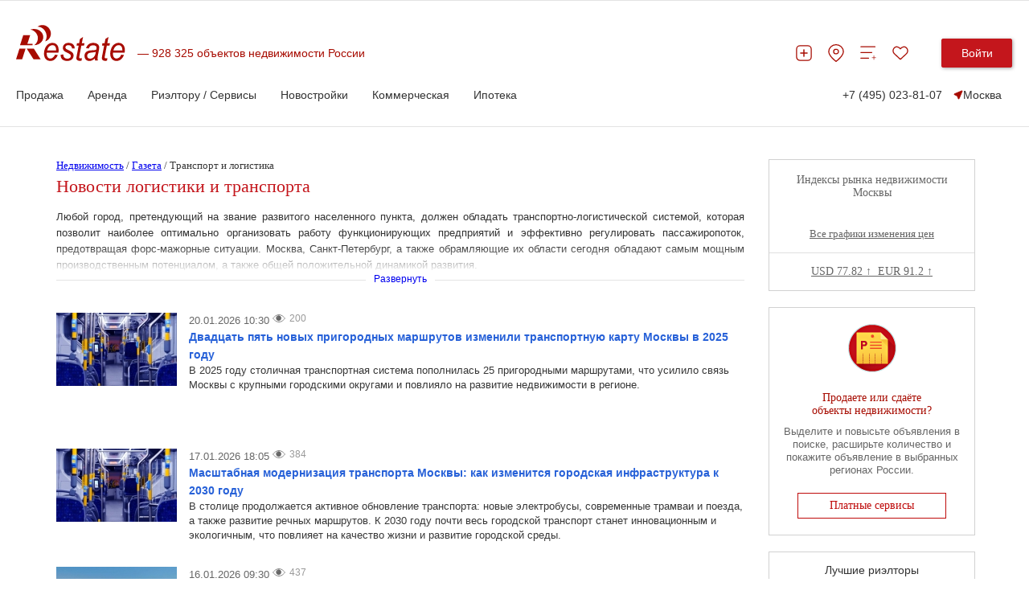

--- FILE ---
content_type: text/html; charset=utf-8
request_url: https://www.restate.ru/tag/logistransport/
body_size: 40946
content:
<!DOCTYPE html>
<html lang="ru" xmlns="http://www.w3.org/1999/xhtml" prefix="ya: http://webmaster.yandex.ru/vocabularies/">
<head>
                

<link rel="canonical" href="https://www.restate.ru/tag/logistransport/"/>    
    

    <script type="text/javascript" src="/js/jquery-1.7.2.min.js"></script>

    <script type="text/javascript">$.noConflict();</script>
        
    <script type="text/javascript" src="/js/jquery-ui.min.js"></script>
    <script type="text/javascript" src="/js/prettify.js"></script>
    <script type="text/javascript" src="/js/jquery_scrolltofixed.js"></script>
    <script type="text/javascript" src="/js/jquery.form.js"></script>
    <!--  <script type="text/javascript" src="/js/adfox.asyn.code.ver3.js"></script> -->
    <script type="text/javascript" src="/js/jquery.multiselect.js"></script>
    <script type="text/javascript" src="/js/jquery.multiselect.filter.js"></script>
    <script type="text/javascript" src="/js/jqsimplemenu.js"></script>
    <script data-cfasync="false" type="text/javascript" src="/js_2017_09/fix.js"></script>
    <!--index -->
    <link rel="stylesheet" type="text/css" media="all" href="/css/style.css" />
    <link rel="stylesheet" type="text/css" media="screen" href="/css/rb.css" />
    <link rel="stylesheet" type="text/css" media="screen" href="/css/addon.css" />
    <link rel="stylesheet" type="text/css" media="screen" href="/css/jqueryui.css" />
    <link rel="stylesheet" type="text/css" media="screen" href="/css/prettify.css" />
    <link rel="stylesheet" type="text/css" media="screen" href="/css/jquerymultiselectfilter.css" />
    <link rel="stylesheet" type="text/css" media="screen" href="/css/jquerymultiselect.css" />
    <link rel="stylesheet" type="text/css" media="screen" href="/less/complex-block.css" />

    <!-- specs_t2019.css в /2021/css/common.css -->
    <!--link rel="stylesheet" type="text/css" media="screen" href="/less/specs_t2019.css" /-->


    <link rel="stylesheet" href="/css/jqsimplemenu.css" type="text/css" media="screen"/>
    <link rel="stylesheet" type="text/css" href="/less/compare.css">
    <script type="text/javascript" src="/js/cookies.js"></script>
    <script type="text/javascript" src="/js/jquery.unveil.js"></script>
    <script type="text/javascript" src="/js/tiny_box/tinybox2.js"></script>
    <script type="text/javascript" src="/js_2017_09/spec-t19.js"></script>

            <!-- dropdown menu -->
    <link rel="stylesheet" href="/css/drop_down_menu.css" type="text/css" media="screen"/>
    <script type="text/javascript" src="/js/tiny_box/tinybox.js"></script>
    <link rel="stylesheet" href="/js/tiny_box/style_new.css" type="text/css" media="screen"/>
    <script src="/external/js/charts-loader.js"></script>
    <script src="/js/graph/graph.js"></script>
    <script src="/js/graph/drop-down-tabs.js"></script>

    
        <!-- end -->
    <!-- end dropdown menu -->
    <!-- layout5 -->
    <!-- module: materials -->
    <!-- action: index -->
    <!-- subscribe -->
    
    <script data-cfasync="false" type="text/javascript">VK.init({apiId: 2932514, onlyWidgets: true});</script>
    <meta http-equiv="Content-Type" content="text/html; charset=utf-8" />
    <meta name="mailru-verification" content="9a98948fec627589"/>
    <meta property="ya:interaction" content="XML_FORM"/>
    <meta property="ya:interaction:url" content="//www.restate.ru/forms/fast.search.xml"/>
    <meta name="viewport" content="width=device-width, initial-scale=1">

            <meta property="ya:interaction:property" content="dealid"/>
        <meta property="ya:interaction:property:default_value" content="2"/>
        <meta property="ya:interaction:property" content="search"/>
        <meta property="ya:interaction:property:default_value" content="1"/>
        <title>Транспорт и логистика: актуальные новости</title>
    <meta name="description" content="Любой город, претендующий на звание развитого населенного пункта, должен" />
<meta name="title" content="Транспорт и логистика: актуальные новости" />
<meta name="language" content="ru" />
    <link rel="shortcut icon" href="/favicon.ico"/>
    <link href="/rss/" rel="alternate" title="RSS Эксклюзивные материалы"
          type="application/rss+xml"/>
    <script>
        function OnTip(a) {
            if (document.getElementById('descr' + a).style.display == 'block') {
                document.getElementById('descr' + a).style.display = 'none';
            } else {
                jQuery("div[id*=descr]").hide();
                jQuery("#descr" + a).show();
                jQuery('input[id=in' + a + ']').attr('checked', 'checked');
            }
        }

        function LabelTip(a) {
            jQuery('input[id=in' + a + ']').attr('checked', 'checked');
            if (document.getElementById('descr' + a).style.display == 'block') {
                jQuery("div[id*=descr]").hide();
                jQuery("#descr" + a).show();
            } else {
                jQuery("div[id*=descr]").hide();

            }
        }
    </script>
    <!-- ссылки для гугла -->
        <!-- заканчиваем ссылки для гугла -->
    <style>
        .applelink a {
            color: #008C27
        }
    </style>
    
<link rel="next" href="//www.restate.ru/tag/logistransport/?page=2" />
                <link rel="icon" href="/favicon.svg" sizes="120x120" type="image/svg+xml">
    <link rel="apple-touch-icon" sizes="180x180" href="/apple-touch-icon.png">
    <link rel="icon" type="image/png" sizes="32x32" href="/favicon-32x32.png">
    <link rel="icon" type="image/png" sizes="16x16" href="/favicon-16x16.png">
    <link rel="manifest" href="/site.webmanifest">
    <meta name="msapplication-TileColor" content="#da532c">
    <meta name="theme-color" content="#ffffff">
    <meta name='wmail-verification' content='d920c0cab24bff9931e4f360969ad4e4'/>
    <meta name="mailru-verification" content="4cebd99e0b921d19"/>
    <meta name="yandex-verification" content="d4446b799e7c185e"/>
                <script type="text/javascript" src="/sf/prototype/js/prototype.js"></script>
        <script type="text/javascript" src="/sf/prototype/js/scriptaculous.js"></script>
        <script type="text/javascript" src="/js/PopBox.js"></script>
        <link rel="stylesheet" type="text/css" href="/less/graph.css">
        <!-- Yandex.Metrika counter -->
<script type="text/javascript" >
   (function(m,e,t,r,i,k,a){m[i]=m[i]||function(){(m[i].a=m[i].a||[]).push(arguments)};
   m[i].l=1*new Date();
   for (var j = 0; j < document.scripts.length; j++) {if (document.scripts[j].src === r) { return; }}
   k=e.createElement(t),a=e.getElementsByTagName(t)[0],k.async=1,k.src=r,a.parentNode.insertBefore(k,a)})
   (window, document, "script", "https://mc.yandex.ru/metrika/tag.js", "ym");

   ym(18881956, "init", {
        clickmap:true,
        trackLinks:true,
        accurateTrackBounce:true,
        webvisor:true
   });
</script>
<noscript><div><img src="https://mc.yandex.ru/watch/18881956" style="position:absolute; left:-9999px;" alt="" /></div></noscript>
<!-- /Yandex.Metrika counter -->


<script>window.yaContextCb = window.yaContextCb || []</script>
<script src="https://yandex.ru/ads/system/context.js" async></script>




    <!-- Yandex.RTB R-A-478106-36 -->
<script>
window.yaContextCb.push(() => {
    Ya.Context.AdvManager.render({
        "blockId": "R-A-478106-36",
        "type": "fullscreen",
        "platform": "desktop"
    })
})
</script>    

    <meta name="robots" content="max-image-preview:large" />
    <script src="https://yatr.ru/s/init.js" strategy="afterInteractive"></script>
    
<meta property="og:title" content="Транспорт и логистика: актуальные новости" />
                 <meta property="og:url" content="https://www.restate.ru/tag/logistransport/" />
                 <meta property="og:image" content="https://restate.ru/img/logo_soc.jpg" />
<script type="text/javascript" src="/js_2017_09/swiper.js"></script>
<script type="text/javascript" src="/js_2017_09/header2019.js"></script>
<script type="text/javascript" src="/2021/js/common2024.js?v=4"></script>
<link rel="stylesheet" type="text/css" media="screen" href="/2021/css/common2024.css?v=10" />
</head>
<body bgcolor="#ffffff">
<span id="rbnr_brandingnewtop" class="rbnr rbnr_brandingnewtop banner-container" style=""></span><script>var scriptfc490ca45c00b1249bbe3554a4fdf6fb = document.createElement("script"); scriptfc490ca45c00b1249bbe3554a4fdf6fb.async=true; scriptfc490ca45c00b1249bbe3554a4fdf6fb.src = "//tk.promit.ru/tr.php/tr/s/619239edeb8ed5f817167a9fbc25d0c6f77db760.js?gcf=XX&ref=*&g[]=2&r="+Math.random();document.write(scriptfc490ca45c00b1249bbe3554a4fdf6fb.outerHTML);</script>

    <style>

        @media (max-width: 1024px){
            .rbnr_brandingnewtop{
                display: none !important;
            }
        }

        .banner-container {
            display: block;
            width: 100%;
            margin: 0 auto;
            z-index: 23 !important;
            /*min-height: 12rem;*/
            max-height: 12rem;
            background-position: center;
            background-repeat: no-repeat;
            background-size: cover;
            text-align: center;
            /*overflow: hidden;*/
        }

        @media print, (min-width: 768px) {
            .banner-container {
                width: 100rem;
            }
        }

        .banner-container img,
        .banner-container iframe {
            width: 100%;
        }

        @media print, (min-width: 768px) {
            .banner-container img,
            .banner-container iframe {
                width: 100%;
            }
        }
    </style>

    <style>
        .all_width {
            margin-left: 10px !important;
        }

        #specbodydiv {
            max-width: 1160px;
            background-color: #fff !important;
            z-index: 1000;
            width: expression(document.body.clientWidth > 1160? '1160px': 'auto' );
        }
    </style>
<script>
new Image().src = "https://counter.yadro.ru/hit;Restate?r"+
escape(document.referrer)+((typeof(screen)=="undefined")?"":
";s"+screen.width+"*"+screen.height+"*"+(screen.colorDepth?
screen.colorDepth:screen.pixelDepth))+";u"+escape(document.URL)+
";h"+escape(document.title.substring(0,150))+
";"+Math.random();</script>
<style>
    .a__link {
        display: block;
        width: auto;
        margin: 0 auto;
        min-height: 200px;
        position: fixed;
        left: 0;
        right: 0;
        bottom: 0;
        top: 0;
        z-index: 1;
    }

    @media screen and (max-device-width: 480px) {
        body {
            -webkit-text-size-adjust: none;
        }
    }

    a.publish_vote_red:hover {
        color: #BF0B0B;
    }
</style>
<link rel="stylesheet" href="/css/new_header.css">
<!--link rel="stylesheet" href="/less/header2019.css"-->
<script type="text/javascript" src="/js_2017_09/bodyScrollLock.min.js"></script>
<link rel="stylesheet" type="text/css" media="all" href="/css/common.css"/>

<style>
    .cow{
        display: none;
        background-color: #F4F5F2;
        color: #8E8F8C;
        padding: 15px;
        position: relative;
    }

    .cow__container{
        position: relative;

    }

    .cow__text{
        margin: 0;
        color: #141414;
        padding-right: 20px;
        font-size: 12px;
    }

    @media print, (min-width: 1024px){

        .cow__text{
            padding-right: 40px;
        }
    }

    .cow__close{
        position: absolute;
        right: 0;
        top: 0;

        padding: 0;
        width: 35px;
        height: 35px;

        cursor: pointer;
        background-color: transparent;
        border: none;

        background-image: url("data:image/svg+xml,%3Csvg width='21' height='21' viewBox='0 0 21 21' fill='none' xmlns='http://www.w3.org/2000/svg'%3E%3Cpath d='M2.04102 2.04004L10.501 10.5M18.961 18.96L10.501 10.5M10.501 10.5L18.961 2.04004L2.04102 18.96' stroke='black' stroke-width='3'/%3E%3C/svg%3E%0A");
        background-position: 50% 50%;
        background-size: 15px;
        background-repeat: no-repeat;
    }

    .mobile-app_t2017_2:not(.allowed),
    #ios_app:not(.allowed),
    #android_app:not(.allowed){
        display: none;
    }
</style>
<script>


    function setCookiePdg(name, value, options) {
        options = options || {};

        var expires = options.expires;

        if (typeof expires == "number" && expires) {
            var d = new Date();
            d.setTime(d.getTime() + expires * 1000);
            expires = options.expires = d;
        }
        if (expires && expires.toUTCString) {
            options.expires = expires.toUTCString();
        }

        value = encodeURIComponent(value);

        var updatedCookie = name + "=" + value;

        for (var propName in options) {
            updatedCookie += "; " + propName;
            var propValue = options[propName];
            if (propValue !== true) {
                updatedCookie += "=" + propValue;
            }
        }

        document.cookie = updatedCookie;
    }

    function getCookiePdg(name) {
        var matches = document.cookie.match(new RegExp(
            "(?:^|; )" + name.replace(/([\.$?*|{}\(\)\[\]\\\/\+^])/g, '\\$1') + "=([^;]*)"
        ));
        return matches ? decodeURIComponent(matches[1]) : undefined;
    }


    document.addEventListener('DOMContentLoaded', function(){

        var btn = document.querySelector('.cow__close'),
            win = document.querySelector('.cow'),
            isShowed = getCookiePdg('cookieShowed');

        if (!isShowed && !(/bot|google|baidu|bing|msn|duckduckbot|teoma|slurp|yandex/i.test(navigator.userAgent))){
            win.style.display = 'block';

            btn.addEventListener('click', function(){
                win.style.display = 'none';

                setCookiePdg('cookieShowed', 1, {expires: 60 * 60 * 24 * 14, domain: '.restate.ru', path: '/'});


            });
        } else {

            if (!(/bot|google|baidu|bing|msn|duckduckbot|teoma|slurp|yandex/i.test(navigator.userAgent))) {
                var ad = document.querySelector('.mobile-app_t2017_2, #ios_app, #android_app');
                if (ad) {
                    ad.classList.add('allowed');
                }
            }


        }
    });
</script>
<div class="cow">
    <div style="z-index:99;" class="cow__container hide-from-print specbodydiv4">
        <noindex>
        <button class="cow__close" aria-label="Закрыть окно"></button>
        <p class="cow__text">
            <noindex>Мы используем "cookies". Продолжая просмотр, Вы принимаете <a href="//www.restate.ru/disclaimer.html" rel="nofollow">Пользовательское соглашение</a> и <a href="//www.restate.ru/personaldata.html" rel="nofollow">Политику обработки персональных данных</a>.</noindex>        </p>
        </noindex>
    </div>
</div>


<div align="center" style="top:0px !important; background-color:#fff !important;">
    
<header class="h">
    <div class="h__container container">
        <div class="h__top-line">
            <div class="h__main">
                <button class="h__burger burger" aria-label="Мобильное меню"><span class="burger__line"></span><span class="burger__line"></span><span class="burger__line"></span></button><a class="h__logo-wrp" aria-label="На главную" href="/">
                    <svg class="h__logo" xmlns="http://www.w3.org/2000/svg" fill="none" viewBox="0 0 137 45" height="45" width="137">
                        <path fill="#A70B00" d="M48.8321 37.1322L52.1251 37.5027C51.6509 39.2861 50.5598 40.9853 48.8638 42.5943C47.1587 44.1968 45.1298 44.9999 42.7783 44.9999C41.3127 44.9999 39.9573 44.6293 38.7347 43.8911C37.5069 43.1443 36.5736 42.0623 35.928 40.6465C35.2892 39.2314 34.9728 37.6209 34.9728 35.8072C34.9728 33.4362 35.4681 31.1416 36.4679 28.9083C37.4745 26.6866 38.7725 25.035 40.3673 23.9465C41.9598 22.863 43.692 22.318 45.5496 22.318C47.9123 22.318 49.8001 23.1269 51.2159 24.733C52.634 26.3449 53.3355 28.5349 53.3355 31.3089C53.3355 32.3751 53.2525 33.4629 53.072 34.5802H38.4591C38.4138 35.0027 38.3919 35.3819 38.3919 35.7228C38.3919 37.7514 38.817 39.3006 39.6635 40.3768C40.5198 41.443 41.5687 41.9794 42.7942 41.9794C43.9563 41.9794 45.095 41.562 46.2164 40.7322C47.3369 39.9011 48.2144 38.7015 48.8321 37.1322ZM38.9998 31.7609H50.1369C50.1497 31.3795 50.1558 31.1077 50.1558 30.9463C50.1558 29.0914 49.7337 27.6699 48.8864 26.6866C48.0445 25.6968 46.9473 25.2016 45.6198 25.2016C44.1776 25.2016 42.8493 25.7516 41.6661 26.8387C40.4768 27.9287 39.5857 29.5672 38.9998 31.7609ZM55.8606 37.099L59.2405 36.8661C59.2405 37.9338 59.3961 38.8406 59.6943 39.5889C59.9881 40.3329 60.5415 40.9507 61.3457 41.4286C62.1477 41.903 63.0885 42.1444 64.1563 42.1444C65.6521 42.1444 66.7727 41.81 67.518 41.1648C68.2663 40.5095 68.6409 39.7324 68.6409 38.8493C68.6409 38.2106 68.4166 37.6072 67.9658 37.0348C67.5067 36.4639 66.3816 35.756 64.598 34.9212C62.8054 34.0799 61.6629 33.4917 61.1668 33.1543C60.3316 32.5899 59.7056 31.9375 59.279 31.1798C58.8592 30.4222 58.6485 29.5514 58.6485 28.5753C58.6485 26.8603 59.2616 25.389 60.5113 24.1606C61.7588 22.9373 63.5001 22.318 65.7465 22.318C68.2369 22.318 70.136 22.9546 71.4333 24.2089C72.7351 25.4726 73.4109 27.1314 73.4615 29.188L70.1518 29.4331C70.1005 28.1247 69.6776 27.0903 68.8878 26.329C68.0881 25.5656 66.9562 25.1857 65.5041 25.1857C64.3269 25.1857 63.4253 25.4791 62.7699 26.058C62.122 26.644 61.8026 27.2791 61.8026 27.9633C61.8026 28.6452 62.082 29.2471 62.6438 29.7597C63.0183 30.1187 63.9788 30.6601 65.5404 31.3939C68.1334 32.6194 69.7652 33.589 70.4342 34.2948C71.505 35.4244 72.0381 36.8078 72.0381 38.4254C72.0381 39.4952 71.7428 40.5556 71.1312 41.5886C70.5264 42.6195 69.6119 43.4514 68.3683 44.0721C67.1291 44.692 65.6672 44.9999 63.9871 44.9999C61.6961 44.9999 59.7449 44.3763 58.1373 43.1443C56.5312 41.903 55.7708 39.8881 55.8606 37.099ZM82.5772 41.5057L82.0169 44.532C81.2119 44.7641 80.4281 44.8802 79.6617 44.8802C78.3206 44.8802 77.2476 44.5169 76.4532 43.7909C75.8514 43.2488 75.5554 42.507 75.5554 41.5663C75.5554 41.0927 75.7094 39.9969 76.0402 38.274L78.4543 25.6759H75.7782L76.3211 22.8147H78.9927L80.0173 17.4802L83.888 14.9312L82.371 22.8147H85.6995L85.1408 25.6759H81.8304L79.5326 37.6714C79.2434 39.1881 79.1074 40.1015 79.1074 40.3999C79.1074 40.8418 79.2252 41.1698 79.451 41.4063C79.6806 41.6362 80.0536 41.7501 80.5807 41.7501C81.3267 41.7501 81.9965 41.6744 82.5772 41.5057ZM98.6859 41.81C97.5163 42.91 96.3911 43.7232 95.3038 44.2307C94.2262 44.749 93.0634 44.9991 91.8288 44.9991C89.9984 44.9991 88.5161 44.4131 87.3993 43.2344C86.2832 42.0536 85.7192 40.5463 85.7192 38.7094C85.7192 37.4926 85.9646 36.4221 86.4667 35.4914C86.9772 34.5572 87.647 33.8074 88.4814 33.2394C89.3173 32.6764 90.3367 32.2712 91.5494 32.0254C92.3083 31.8654 93.7505 31.7364 95.8754 31.6347C97.9935 31.5468 99.5196 31.2945 100.436 30.9037C100.701 29.8916 100.834 29.0561 100.834 28.3871C100.834 27.5322 100.552 26.8596 99.9711 26.3636C99.1888 25.6882 98.0441 25.3472 96.5361 25.3472C95.1158 25.3472 93.9544 25.6882 93.0536 26.3773C92.1489 27.0694 91.4958 28.0418 91.0812 29.3063L87.659 28.9804C88.3583 26.8308 89.4638 25.1835 90.9762 24.0359C92.4918 22.8926 94.3977 22.3166 96.706 22.3166C99.1631 22.3166 101.106 22.9603 102.532 24.2457C103.633 25.1929 104.182 26.4364 104.182 27.9611C104.182 29.1174 104.025 30.4568 103.713 31.9836L102.61 37.3823C102.258 39.098 102.088 40.4922 102.088 41.5649C102.088 42.2497 102.229 43.225 102.503 44.5118H99.0741C98.8913 43.8003 98.7629 42.9079 98.6859 41.81ZM99.9326 33.5213C99.469 33.7238 98.9555 33.8839 98.4103 33.9898C97.8727 34.098 96.962 34.2083 95.6919 34.3359C93.7324 34.5247 92.34 34.7677 91.5313 35.0611C90.7203 35.3523 90.1101 35.8209 89.6963 36.4632C89.2818 37.0983 89.0817 37.8055 89.0817 38.5826C89.0817 39.6199 89.4079 40.472 90.0595 41.1403C90.7104 41.8078 91.6453 42.1437 92.8595 42.1437C93.9801 42.1437 95.0591 41.8164 96.0921 41.1691C97.1236 40.5203 97.9384 39.6206 98.5326 38.46C99.1307 37.3095 99.5973 35.6543 99.9326 33.5213ZM114.49 41.5057L113.936 44.532C113.127 44.7641 112.346 44.8802 111.579 44.8802C110.24 44.8802 109.166 44.5169 108.369 43.7909C107.772 43.2488 107.466 42.507 107.466 41.5663C107.466 41.0927 107.632 39.9969 107.954 38.274L110.365 25.6759H107.691L108.231 22.8147H110.907L111.937 17.4802L115.803 14.9312L114.289 22.8147H117.614L117.054 25.6759H113.744L111.449 37.6714C111.162 39.1881 111.021 40.1015 111.021 40.3999C111.021 40.8418 111.135 41.1698 111.368 41.4063C111.595 41.6362 111.977 41.7501 112.498 41.7501C113.241 41.7501 113.91 41.6744 114.49 41.5057ZM131.797 37.1322L135.085 37.5027C134.613 39.2861 133.525 40.9853 131.831 42.5943C130.126 44.1968 128.097 44.9999 125.742 44.9999C124.278 44.9999 122.921 44.6293 121.697 43.8911C120.473 43.1443 119.541 42.0623 118.892 40.6465C118.255 39.2314 117.932 37.6209 117.932 35.8072C117.932 33.4362 118.436 31.1416 119.435 28.9083C120.443 26.6866 121.736 25.035 123.33 23.9465C124.922 22.863 126.657 22.318 128.51 22.318C130.872 22.318 132.766 23.1269 134.178 24.733C135.596 26.3449 136.298 28.5349 136.298 31.3089C136.298 32.3751 136.215 33.4629 136.037 34.5802H121.421C121.382 35.0027 121.353 35.3819 121.353 35.7228C121.353 37.7514 121.779 39.3006 122.628 40.3768C123.481 41.443 124.535 41.9794 125.76 41.9794C126.922 41.9794 128.055 41.562 129.177 40.7322C130.302 39.9011 131.174 38.7015 131.797 37.1322ZM121.967 31.7609H133.103C133.117 31.3795 133.12 31.1077 133.12 30.9463C133.12 29.0914 132.702 27.6699 131.853 26.6866C131.001 25.6968 129.912 25.2016 128.577 25.2016C127.138 25.2016 125.818 25.7516 124.629 26.8387C123.438 27.9287 122.554 29.5672 121.967 31.7609Z"></path>
                        <path fill="#A70B00" d="M21.8166 42.7787L13.3262 29.5037H22.2297L30.7171 42.7787H21.8166ZM4.96107 25.2425L9.00469 12.6047H17.6598L14.1704 23.5232H20.761V25.2425H4.96107ZM0 42.7787L4.24976 29.5037H11.9134L7.6689 42.7787H0Z" clip-rule="evenodd" fill-rule="evenodd"></path>
                        <path fill="#A70B00" d="M22.5204 4.88721C28.9117 4.88721 34.0993 9.44246 34.0993 15.0603C34.0993 20.5729 29.0974 25.0647 22.8565 25.2226C25.5756 23.207 27.3312 20.0517 27.3312 16.5107C27.3312 11.151 23.3224 6.67932 18.0154 5.68739C19.3965 5.17268 20.9173 4.88721 22.5204 4.88721Z" clip-rule="evenodd" fill-rule="evenodd"></path>
                        <path fill="#A70B00" d="M30.447 0.311803C35.9396 -1.08022 41.6498 2.31946 43.2046 7.90269C44.7322 13.3843 41.6815 18.9416 36.3731 20.4583C38.1491 17.8602 38.7774 14.3423 37.7919 10.8194C36.3097 5.4899 31.6355 1.91865 26.8021 2.09166C27.8486 1.27706 29.0802 0.66071 30.447 0.311803Z" clip-rule="evenodd" fill-rule="evenodd"></path>
                    </svg></a>
                <div class="h__logo-label-wrp"><span class="h__logo-label">928 325 объектов недвижимости России</span></div>

                            </div>
            <div class="h__toolbar">
                <ul class="h__btns-wrp">
                    <li class="h__btns-item">
                        <a href="https://www.restate.ru/add.html" class="h__btn" aria-label="Добавить объявление" title="Добавить объявление">
                            <svg class="h__btn-icon">
                                <use xlink:href="/img/icons2024.svg#headerPlus"></use>
                            </svg>
                        </a>
                    </li>
                    <li class="h__btns-item h__btns-item--hidden-lg"><a class="h__btn" href="tel:+7 (495) 023-81-07" aria-label="Позвонить менеджеру">
                            <svg class="h__btn-icon">
                                <use xlink:href="/img/icons2024.svg#headerPhone"></use>
                            </svg></a></li>
                    <li class="h__btns-item h__btns-item--hidden-xs"><a class="h__btn" href="https://msk.restate.ru/map/" aria-label="Перейти на страницу поиска по карте" title="Перейти на страницу поиска по карте">
                            <svg class="h__btn-icon">
                                <use xlink:href="/img/icons2024.svg#headerPin"></use>
                            </svg></a></li>
                    <li class="h__btns-item h__btns-item--hidden-xs"><a class="h__btn h__btn--compare" href="https://www.restate.ru/compare/" aria-label="Перейти на страницу сравнения" title="Страница сравнения">
                            <svg class="h__btn-icon">
                                <use xlink:href="/img/icons2024.svg#headerCompare"></use>
                            </svg>
                                                    </a></li>
                    <li class="h__btns-item"><a class="h__btn h__btn--fav" href="https://www.restate.ru/user/bookmarks/" aria-label="Перейти на страницу избранного" title="Страница избранного">
                            <svg class="h__btn-icon">
                                <use xlink:href="/img/icons2024.svg#headerHeart"></use>
                            </svg>
                                                    </a></li>
                </ul>
                <div class="h__profile-wrp">
                    <button class="h__login-btn btn btn--red" data-popup-target="popup--login" aria-label="Войти в личный кабинет">Войти</button>
                </div>
            </div>
        </div>
        <nav class="h__menu-wrp">
            <ul class="h__menu">

    <li class="h__menu-item h-menu">
        <span class="h-menu__block-name">Продажа</span>
        <div class="h-menu__dropdown">
            <div class="h-menu__content container">
                <div class="h-menu__main">
                    <div class="h-menu__column">
                       <!--  <p class="h-menu__header">Заголовок 1</p> -->
                        <ul class="h-menu__nav h-menu__nav--bold">
                            <li><a class="link link--grey" href="/map/">Поиск по карте</a></li>
                        <!--    <li><a class="link link--grey" href="https://msk.restate.ru/">Недвижимость в Москве</a></li>
                            <li><a class="link link--grey" href="https://spb.restate.ru/">Недвижимость в СПб</a></li>  -->
                            <li><a class="link link--grey" href="https://msk.restate.ru/choice/moscow/owners_flats_sale">На вторичном рынке</a></li> 
                            <li><a class="link link--grey" href="https://msk.restate.ru/choice/moscow/new_erect_flats_sale">Квартиры в
                                новостройках</a></li>   
                            <li><a class="link link--grey" href="https://msk.restate.ru/choice/moscow/studio_flats_sale">Студии</a></li>
                            <li><a class="link link--grey" href="https://msk.restate.ru/choice/moscow/1_rooms_flats_sale">1-комн.кв</a></li>
                            <li><a class="link link--grey" href="https://msk.restate.ru/choice/moscow/2_rooms_flats_sale">2-комн.кв</a></li>     
                                        
                        </ul>
                    </div>
                    <div class="h-menu__column">
                       <!--   <p class="h-menu__header">Заголовок 1</p> -->
                        <ul class="h-menu__nav h-menu__nav--bold">
                       <li><a class="link link--grey" href="https://msk.restate.ru/choice/moscow/3_rooms_flats_sale">3-комн.кв</a></li>    
                           <li><a class="link link--grey" href="https://msk.restate.ru/choice/moscow/kupit-apartamenty">Апартаменты</a></li>              
                           <li><a class="link link--grey" href="https://msk.restate.ru/choice/moscow/cottages_sale">Продажа домов и дач</a></li>
                            <li><a class="link link--grey" href="https://msk.restate.ru/choice/moscow/lands_sale">Продажа участков</a></li>
                            
                          
                           <li><a class="link link--grey" style="font-weight:bold;" href="https://www.restate.ru/add.html">Продать</a></li>                                                       
                        </ul>
                    </div>
                <div class="h-menu__part"><a href="https://offer.restate.ru" target="_blank"><img class="h-menu__part-img" src="https://www.restate.ru/attachment/baabd203d3068d7232dbe4f31325125cf47bf2ea/banner200300_2.png" alt=""></a></div>
                </div>
           <!--       <div class="h-menu__toolbar"><a class="link link--grey" href="#">Доп. пункт меню 1</a><a class="link link--grey" href="#">Доп. пункт меню 1</a><a class="link link--grey" href="#">Доп. пункт меню 1</a></div> -->
            </div>
        </div>        
    </li>

    <li class="h__menu-item h-menu">
        <span class="h-menu__block-name">Аренда</span>
        <div class="h-menu__dropdown">
            <div class="h-menu__content container">
                <div class="h-menu__main">
                    <div class="h-menu__column">
                       <!--  <p class="h-menu__header">Заголовок 1</p> -->
                        <ul class="h-menu__nav h-menu__nav--bold">
                             <li><a class="link link--grey" href="https://msk.restate.ru/choice/moscow/snyat-kvartiru">Квартиры</a></li> 
                             <li><a class="link link--grey" href="https://msk.restate.ru/choice/moscow/snyat-studiyu">Студии</a></li>    
                            <li><a class="link link--grey" href="https://msk.restate.ru/choice/moscow/new_erect_flats_sale">Посуточно</a></li> 
                            <li><a class="link link--grey" href="https://msk.restate.ru/choice/moscow/room_rent">Комнаты</a></li>    
                               <li><a class="link link--grey" href="https://msk.restate.ru/choice/moscow/snyat-studiyu">Студии</a></li>
                          
                            <li><a class="link link--grey" href="https://msk.restate.ru/choice/moscow/1_rooms_flats_rent">1-комн.кв</a></li>                       
                        </ul>
                    </div>
                    <div class="h-menu__column">
                       <!--   <p class="h-menu__header">Заголовок 1</p> -->
                        <ul class="h-menu__nav h-menu__nav--bold">
                            <li><a class="link link--grey" href="https://msk.restate.ru/choice/moscow/cottages_rent">Дома</a></li>
                              <li><a class="link link--grey" href="https://msk.restate.ru/choice/moscow/2_rooms_flats_rent">2-комн.кв</a></li>
                                  <li><a class="link link--grey" href="https://msk.restate.ru/choice/moscow/3_rooms_flats_rent">3-комн.кв</a></li>
                            <li><a class="link link--grey" href="https://msk.restate.ru/choice/moscow/snyat-apartamenty">Апартаменты</a></li>
                           <li><a class="link link--grey" style="font-weight:bold;" href="https://www.restate.ru/add.html">Сдать</a></li>
                           
                                             
                        </ul>
                    </div>
                <div class="h-menu__part"><a href="https://offer.restate.ru" target="_blank"><img class="h-menu__part-img" src="https://www.restate.ru/attachment/baabd203d3068d7232dbe4f31325125cf47bf2ea/banner200300_2.png" alt=""></a></div>
                </div>
           <!--       <div class="h-menu__toolbar"><a class="link link--grey" href="#">Доп. пункт меню 1</a><a class="link link--grey" href="#">Доп. пункт меню 1</a><a class="link link--grey" href="#">Доп. пункт меню 1</a></div> -->
            </div>
        </div>        
    </li>

    <li class="h__menu-item h-menu">
        <span class="h-menu__block-name">Риэлтору / Сервисы</span>
        <div class="h-menu__dropdown">
            <div class="h-menu__content container">
                <div class="h-menu__main">
                    <div class="h-menu__column">
                <!--          <p class="h-menu__header">Заголовок 1</p> -->
                        <ul class="h-menu__nav h-menu__nav--bold">
                            <li><a class="link link--grey" href="/graph/">Индексы и графики цен</a></li> 
                            <li><a class="link link--grey" href="https://www.restate.ru/kakdobavit.html">Как дать объявление</a></li>
                            <li><a class="link link--grey" href="https://www.restate.ru/tariffs.html">Тарифы и продвижение</a></li>
                            <li><a class="link link--grey" href="https://www.restate.ru/pro/">Агенты и риэлторы</a></li>     
                            <li><a class="link link--grey" href="https://www.restate.ru/ocenka/">Оценить стоимость квартиры</a></li>
                        </ul>
                    </div>
                    <div class="h-menu__column">
               <!--           <p class="h-menu__header">Заголовок 1</p> -->
                        <ul class="h-menu__nav h-menu__nav--bold">
                            <li><a class="link link--grey" href="https://msk.restate.ru/mls/">Закрытая база объявлений</a></li>
                            <li><a class="link link--grey" href="https://www.restate.ru/archive/">Архивные объекты</a></li>
                        
                              <li><a class="link link--grey" href="https://www.restate.ru/gazeta">Новости недвижимости</a></li>
                            <li><a class="link link--grey" href="https://www.restate.ru/forum/">Отзывы и форум</a></li>                                                     
                        </ul>
                    </div>
            <div class="h-menu__part"><a href="https://offer.restate.ru" target="_blank"><img class="h-menu__part-img" src="https://www.restate.ru/attachment/baabd203d3068d7232dbe4f31325125cf47bf2ea/banner200300_2.png" alt=""></a></div>
                </div>
             <!--     <div class="h-menu__toolbar"><a class="link link--grey" href="#">Доп. пункт меню 1</a><a class="link link--grey" href="#">Доп. пункт меню 1</a><a class="link link--grey" href="#">Доп. пункт меню 1</a></div> -->
            </div>
        </div>        
    </li>

    <li class="h__menu-item h-menu">
        <span class="h-menu__block-name">Новостройки</span>
        <div class="h-menu__dropdown">
            <div class="h-menu__content container">
                <div class="h-menu__main">
                    <div class="h-menu__column">
       <!--                   <p class="h-menu__header">Заголовок 1</p> -->
                        <ul class="h-menu__nav h-menu__nav--bold">
                            
                            <li><a class="link link--grey" href="https://msk.restate.ru/complex/">Жилые комплексы Москвы и области</a></li>
                            <li><a class="link link--grey" href="https://spb.restate.ru/complex/">Жилые комплексы СПб и области</a></li>
                            <li><a class="link link--grey" href="https://www.restate.ru/companies/msk/">Застройщики и агентства Москвы</a></li>
                            <li><a class="link link--grey" href="https://www.restate.ru/companies/spb/">Застройщики и агентства Петербурга</a></li>
                        </ul>
                    </div>
                    <div class="h-menu__column">
               <!--           <p class="h-menu__header">Заголовок 1</p> -->
                        <ul class="h-menu__nav h-menu__nav--bold">
                        
                            <li><a class="link link--grey" href="https://msk.restate.ru/discount/">Акции и скидки на новостройки Москвы</a></li>
                            <li><a class="link link--grey" href="https://spb.restate.ru/discount/">Акции и скидки на новостройки Петербурга</a></li>
        <li><a class="link link--grey" href="https://offer.restate.ru/spb-spec?utm_source=restate_menu">Подобрать новостройку в СПб</a></li>
            <li><a class="link link--grey" href="https://offer.restate.ru/msk-spec?utm_source=restate_menu">Найти новостройку в Москве</a></li>
                                                                    
                        </ul>
                    </div>
               <div class="h-menu__part"><a href="https://offer.restate.ru" target="_blank"><img class="h-menu__part-img" src="https://www.restate.ru/attachment/baabd203d3068d7232dbe4f31325125cf47bf2ea/banner200300_2.png" alt=""></a></div>
                </div>
       <!--   <div class="h-menu__toolbar"><a class="link link--grey" style="font-weight:bold;" href="https://msk.restate.ru/discount/">Акции и скидки на новостройки Москвы</a><a class="link link--grey" href="https://spb.restate.ru/discount/">Акции и скидки на новостройки Петербурга</a>         <a class="link link--grey" href="#">Доп. пункт меню 1</a></div> -->
            </div>
        </div>        
    </li>    


    <li class="h__menu-item h-menu">
        <span class="h-menu__block-name">Коммерческая</span>
        <div class="h-menu__dropdown">
            <div class="h-menu__content container">
                <div class="h-menu__main">
                    <div class="h-menu__column">
           <!--               <p class="h-menu__header">Заголовок 1</p> -->
                        <ul class="h-menu__nav h-menu__nav--bold">
                            <li><a class="link link--grey" href="https://msk.restate.ru/choice/moscow/offices_rent">Аренда офиса</a></li>
                            <li><a class="link link--grey" href="https://msk.restate.ru/choice/moscow/warehouses_rent">Аренда склада</a></li>
                            <li><a class="link link--grey" href="https://msk.restate.ru/choice/moscow/snyat-torgovye-pomeshhenija">Аренда
                                    торговых помещений</a></li>
                            <li><a class="link link--grey" href="https://msk.restate.ru/choice/moscow/kupit-kommercheskuyu-nedvizhimost">Продажа
                                    коммерческой недвижимости</a></li>
                        </ul>
                    </div>
                    <div class="h-menu__column">
                 <!--         <p class="h-menu__header">Заголовок 1</p> -->
                        <ul class="h-menu__nav h-menu__nav--bold">
                            <li><a class="link link--grey" href="https://msk.restate.ru/choice/moscow/offices_sale">Продажа офиса</a></li>
                            <li><a class="link link--grey" href="https://www.restate.ru/office/">Бизнес-центры</a></li>
                            <li><a class="link link--grey" href="https://business.restate.ru/">Продажа готового бизнеса</a></li>                                     
                        </ul>
                    </div>
              <div class="h-menu__part"><a href="https://offer.restate.ru" target="_blank"><img class="h-menu__part-img" src="https://www.restate.ru/attachment/baabd203d3068d7232dbe4f31325125cf47bf2ea/banner200300_2.png" alt=""></a></div>
                </div>
        <!--          <div class="h-menu__toolbar"><a class="link link--grey" href="#">Доп. пункт меню 1</a><a class="link link--grey" href="#">Доп. пункт меню 1</a><a class="link link--grey" href="#">Доп. пункт меню 1</a></div> -->
            </div>
        </div>        
    </li>


    <li class="h__menu-item h-menu">
        <span class="h-menu__block-name">Ипотека</span>
        <div class="h-menu__dropdown">
            <div class="h-menu__content container">
                <div class="h-menu__main">
                    <div class="h-menu__column">
        <!--                  <p class="h-menu__header">Заголовок 1</p> -->
                        <ul class="h-menu__nav h-menu__nav--bold">
                            <li><a class="link link--grey" href="https://www.restate.ru/ipoteka/">Ипотечный калькулятор</a></li>
                            <li><a class="link link--grey" href="https://msk.restate.ru/ipoteka/ipoteka-na-novostrojku/">Ипотека на новостройки</a></li>
                            <li><a class="link link--grey" href="https://msk.restate.ru/ipoteka/ipoteka-na-kvartiru-na-vtorichnom-rynke/">На вторичном рынке</a>
                            </li>
                        </ul>
                    </div>
                    <div class="h-menu__column">
         <!--                 <p class="h-menu__header">Заголовок 1</p> -->
                        <ul class="h-menu__nav h-menu__nav--bold">
          <!--                  <li><a class="link link--grey" href="https://www.restate.ru/ipoteka/ipoteka-bez-pervonachalnogo-vznosa/">Без первого взноса</a></li> -->
                            <li><a class="link link--grey" href="https://www.restate.ru/ipoteka/ipoteka-dlya-molodoj-semi/">Семейная ипотека</a></li>
                            <li><a class="link link--grey" href="https://www.restate.ru/ipoteka/ipoteka-na-stroitelstvo-doma">На строительство дома</a></li>      
                                     <li><a class="link link--grey" href="https://msk.restate.ru/ipoteka/banki-catalog/">Выбрать по банку</a></li>                            
                        </ul>
                    </div>
          <div class="h-menu__part"><a href="https://offer.restate.ru" target="_blank"><img class="h-menu__part-img" src="https://www.restate.ru/attachment/baabd203d3068d7232dbe4f31325125cf47bf2ea/banner200300_2.png" alt=""></a></div>
                </div>
         <!--         <div class="h-menu__toolbar"><a class="link link--grey" href="#">Доп. пункт меню 1</a><a class="link link--grey" href="#">Доп. пункт меню 1</a><a class="link link--grey" href="#">Доп. пункт меню 1</a></div> -->
            </div>
        </div>        
    </li>
    

   
  <!--  <li class="h__menu-item h-menu"><a class="h-menu__block-name" href="#">Ещё2</a></li> -->
</ul>            <div class="h__additional"><a class="h__tel" href="tel:+7 (495) 023-81-07">+7 (495) 023-81-07</a>
                <div class="h__region-wrp">
                    <button class="h__region" data-popup-target="popup--regions" aria-label="Сменить регион">
                        <svg class="h__region-icon">
                            <use xlink:href="/img/icons2024.svg#headerMapArrow"></use>
                        </svg>
                        Москва                    </button>
                </div>
            </div>
        </nav>
        <div class="h__mobile-menu mm" data-test="1">
            <ul class="mm__list">
                <li class="mm__line">
                    <button class="mm__close-btn" aria-label="Закрыть мобильное меню">
                        <svg>
                            <use xlink:href="/img/icons2024.svg#headerClose"></use>
                        </svg>
                    </button>
                    <button class="h__region" data-popup-target="popup--regions" aria-label="Сменить регион">
                        <svg class="h__region-icon">
                            <use xlink:href="/img/icons2024.svg#headerMapArrow"></use>
                        </svg>
                        Москва                    </button>
                </li>
                <li class="mm__line">
                    <button class="mm__login-btn btn btn--red" data-popup-target="popup--login" aria-label="Войти в личый кабинет">Войти</button>
                </li>
                <div class="mm__logged-part"></div>
                <li class="mm__line mm__line--bordered"><a class="mm__link mm__link--with-icon" href="https://www.restate.ru/add.html">
                        <svg class="mm__link-icon">
                            <use xlink:href="/img/icons2024.svg#headerPlus"></use>
                        </svg><span>Дать объявление</span></a></li>
                <li class="mm__line"><a class="mm__link" href="https://www.restate.ru/compare/">Перейти к сравнению</a></li>
                <li class="mm__line"><a class="mm__link" href="https://msk.restate.ru/">Недвижимость в Москве</a></li>
<li class="mm__line"><a class="mm__link" href="https://spb.restate.ru/">Недвижимость в СПб</a></li>
<li class="mm__line"><a class="mm__link" href="https://msk.restate.ru/choice/moscow/new_erect_flats_sale">Квартиры в новостройках</a></li>
<li class="mm__line"><a class="mm__link" href="https://msk.restate.ru/choice/moscow/owners_flats_sale">Квартиры на вторичке</a></li>
<li class="mm__line"><a class="mm__link" href="https://msk.restate.ru/choice/moscow/cottages_sale">Дома и дачи</a></li>
<li class="mm__line"><a class="mm__link" href="https://msk.restate.ru/choice/moscow/snyat-kvartiru">Аренда квартир</a></li>
<li class="mm__line"><a class="mm__link" href="https://msk.restate.ru/complex/">Новостройки Москвы и области</a></li>
<li class="mm__line"><a class="mm__link" href="https://spb.restate.ru/complex/">Новостройки СПб и области</a></li>
<li class="mm__line"><a class="mm__link" href="https://www.restate.ru/poselki/">Коттеджные поселки</a></li>
<li class="mm__line"><a class="mm__link" href="https://www.restate.ru/office/">Бизнес центры</a></li>
<li class="mm__line"><a class="mm__link" href="https://www.restate.ru/companies/msk/">Застройщики и агентства Москвы</a></li>
<li class="mm__line"><a class="mm__link" href="https://www.restate.ru/companies/spb/">Застройщики и агентства Петербурга</a></li>
<li class="mm__line"><a class="mm__link" href="https://www.restate.ru/pro/">Агенты и риэлторы</a></li>
<li class="mm__line"><a class="mm__link" href="https://www.restate.ru/ocenka/">Оценить стоимость квартиры</a></li>
<li class="mm__line"><a class="mm__link" href="https://www.restate.ru/graph/">Графики и индексы цен</a></li>
<li class="mm__line"><a class="mm__link" href="https://www.restate.ru/ipoteka/">Ипотечный калькулятор</a></li>
<li class="mm__line"><a class="mm__link" href="https://www.restate.ru/gazeta">Новости недвижимости</a></li>
<li class="mm__line"><a class="mm__link" href="https://www.restate.ru/forum/">Форум и отзывы</a></li>
<li class="mm__line"><a class="mm__link" href="https://www.restate.ru/archive/">Архивные объявления</a></li>            </ul>
        </div>
    </div>
</header>


<noindex>
    <div class="popup popup--regions">
        <div class="popup__win">
            <button class="popup__close-btn"></button>
            <p class="header-text header-text--h2">Выбрать город</p>
            <input class="input" type="text" name="region-search" placeholder="Выбрать название города">
            <div class="top-regions">
                <div class="top-regions__item"><a rel="nofollow" class="link link--grey" href="https://msk.restate.ru/" data-region="2" data-action="https://www.restate.ru/podbor.html?region=2">Москва
                    </a><span> и </span><a rel="nofollow" class="link link--grey" href="https://msk.restate.ru/" data-region="4" data-action="https://www.restate.ru/podbor.html?region=4">
                        Московская область</a>
                </div>
                <div class="top-regions__item"><a rel="nofollow" class="link link--grey" href="https://spb.restate.ru/" data-region="1" data-action="https://www.restate.ru/podbor.html?region=1">Санкт-Петербург
                    </a><span> и </span><a rel="nofollow" class="link link--grey" href="https://spb.restate.ru/" data-region="3" data-action="https://www.restate.ru/podbor.html?region=3">
                        Ленинградская область</a>
                </div>
            </div>
            <div class="region-list"></div>
        </div>
    </div>
</noindex>
<div class="popup popup--login">
    <div class="popup__win login">
        <button class="popup__close-btn"></button>
        <p class="login__header header-text header-text--h2">Вход на Restate.ru</p>
        <form class="login__form js-login-form" action="/loginsend/" novalidate="novalidate">
            <label class="login__line"><span class="login__line-name">Email</span>
                <div class="login__line-input-wrp">
                    <input class="login__line-input input" type="email" name="login" placeholder="ivanov@restate.ru" required="required" data-value-missing="Введите email" data-value-invalid="Введите корректный email"/>
                    <p class="login__error-text hidden"></p>
                </div>
            </label>
            <label class="login__line"><span class="login__line-name">Пароль</span>
                <div class="login__line-input-wrp">
                    <input class="login__line-input input" type="password" name="password" autocomplete="off" required="required" data-value-missing="Введите пароль" data-value-invalid="Введите корректный пароль"/>
                    <p class="login__error-text hidden" id="login-error">Неправильно введен пароль</p>
                </div>
            </label>
            <label class="login__line">
                <div class="login__line-name"></div>
                <button class="login__line-submit btn btn--green" data-wait="Минуту...">Войти</button><a class="login__forgot link" href="//www.restate.ru/remindpass/">Забыли пароль</a>
            </label>
        </form>
      <!--  <div class="login__soc"> -->
<!--            <p class="login__sub-header">Или войдите через</p>-->
<!--            <a class="login__soc-link" href="#" onclick="return RESTATE.Register.vkLogin(this)">-->
<!--                <img src="https://www.restate.ru/img/vk_login.png" alt="vk"/>-->
<!--            </a>-->
<!--            <a class="login__soc-link" href="#" onclick="return RESTATE.Register.fbLogin(this)">-->
<!--                <img src="https://www.restate.ru/img/fb_login.png" alt="fb"/>-->
<!--            </a>-->
         <!--            <a class="login__soc-link js-fb-login">-->
<!--                <img src="https://www.restate.ru/img/fb_login.png" alt="fb"/>-->
<!--            </a>-->
    <!--    </div> -->

        <div class="login__reg-wrp">
            <p class="login__sub-header">Ещё нет аккаунта?</p><a class="link" href="//www.restate.ru/reg.html">Зарегистрироваться</a>
        </div>
    </div>
</div>


    <div id="specbodydiv" >
        <table width="100%" cellspacing="0" cellpadding="0" border="0" id="main"
               style="position: relative; margin-top:0px !important; background-color:#fff !important;">
            <tr>
                <td style="padding-top:0px !important; background-color:#fff !important; padding-top:30px; ">
                    <span class="noprint1"><div id="scrolltofix" style="background-color:#fff;"></div></span>

                    <table data-module="materials"
                           data-action="index" width="100%" border="0"
                           cellpadding="0" cellspacing="0"
                           id="content_table">
                        <tr>
                            <td width="90%" >
                  <span class="noprint1">
                                        <style>
                      .innerbspf {
                          height: 180px;
                          overflow: hidden;
                      }
                    </style>
                    </span>
                                                                    <style>
    .othernewstable td.othernews {
        font-family: 'Arial Regular', 'Arial';
        font-weight: 400;
        font-size: 13px;
        line-height: 18px;
    }
    .othernewstable .othernews_span {
        font-family: 'Arial Regular', 'Arial';
        font-weight: 400;
        font-size: 13px;
        color: #666666;
    }
    .othernewstable .othernews a {
        font-family: 'Arial';
        font-weight: bold;
        color: #2761D8;
        font-size: 14px;
        line-height: 22px;
        text-decoration: none;
    }
    .othernewstable .othernews a:hover {
        text-decoration: underline;
    }
    .paginator a {display:block; float:left; padding:0px 10px; height:30px; vertical-align:middle; border-left:1px solid #D7D7D7; border-top:1px solid #D7D7D7; border-bottom:1px solid #D7D7D7;  color:#666; text-decoration:none; margin:0px;}
    .paginator span.active {display:block; background-color:#FF6E68; border:1px solid #AB040B; float:left; display:block; float:left; padding:0px 10px; height:30px; vertical-align:middle;  color:#fff; text-decoration:none; margin:0px;}
    .paginator a:hover {  padding-right:9px; border-left:1px solid #aeaeae;  border-right:1px solid #aeaeae !important; border-top:1px solid #aeaeae; border-bottom:1px solid #aeaeae; color:#666;}
    .paginator a.doparrow {border-right:1px solid #D7D7D7;}
    .paginator a.doparrow:hover {border-right:1px solid #aeaeae;}
    .redtitle2016 {
        font-family: 'Verdana Regular', 'Verdana';
        font-weight: 400;
        font-style: normal;
        font-size: 22px;
        color: #C4161C;
        margin-top: -5px;
    }
    </style>
    <div class="all_width">
        
        
         <div itemscope itemtype="http://schema.org/BreadcrumbList" class="hsubchoices" style="margin-bottom:10px;  margin-top:20px;"><span itemprop="itemListElement" itemscope itemtype="http://schema.org/ListItem" class="hsubchoices"><a itemprop="item" href="/"><span itemprop="name">Недвижимость</span><meta itemprop="position" content="1" /></a></span> / <span itemprop="itemListElement" itemscope itemtype="http://schema.org/ListItem" class="hsubchoices"><a itemprop="item" href="https://www.restate.ru/gazeta"><span itemprop="name">Газета</span><meta itemprop="position" content="2" /></a></span> / Транспорт и логистика</div>        
        <index>
            <h1 class="redtitle2016">Новости логистики и транспорта</h1>
            <p style="font-size:13px;">
                                    <div class="sbox compl" style="font-size:13px !important; font-family:Arial, sans-serif; margin-top:20px; margin-bottom:40px;">
                        <div style="display:block; margin-top:20px; font-size:13px !important; font-family:Arial, sans-serif;">
                                                        <div id="slice_html_block1_slice" class="slice-smart-content" align="justify" style="height:76px; margin-top:-5px; overflow:hidden; position: relative; font-size:13px !important; font-family:Arial, sans-serif;">
                                <div id="slice_html_block1_glow" class="slice-smart-glow" style="background:url(/images/glow-down.png) repeat-x; width: 100%; height: 35px; position: absolute; margin-top: 45px;"></div>
                                                        <div style="font-size:13px; line-height:20px !important; font-family:Arial; font-weight:normal; margin-bottom:0px !important;"><p>Любой город, претендующий на звание развитого населенного пункта, должен обладать транспортно-логистической системой, которая позволит наиболее оптимально организовать работу функционирующих предприятий и эффективно регулировать пассажиропоток, предотвращая форс-мажорные ситуации. Москва, Санкт-Петербург, а также обрамляющие их области сегодня обладают самым мощным производственным потенциалом, а также общей положительной динамикой развития.</p>  <p>Транспорт и логистика неразрывно связаны, так как образуют единый организм, который будет наиболее эффективно функционировать лишь при должном внимании к каждой из его составляющих. Стремительное увеличение численности населения мегаполисов страны выявило острую необходимость в совершенствовании дорожно-транспортной системы, а также в строительстве новых транспортно-пересадочных узлов (ТПУ) с целью перераспределения нагрузки и обеспечения большей безопасности пассажиров. Анонсы об открытии стратегически важных узлов всегда попадают в ленту раздела.</p>  <p>Самые свежие новости логистики и транспорта ищите в этой рубрике портала Restate.ru, которая содержит актуальные сообщения о планах властей по строительству новых транспортных узлов и станций метрополитена, заключении сделок между компаниями на создание крупных логистических центров, расширении или реконструкции важных автомагистралей. Регулярно появляются новости об освоении новых способов передвижения и внедрении инноваций с целью создания высокотехнологичной системы, отвечающей соответствующим требованиям и т.д.    </p><p>Развитие транспортно-логистического комплекса мегаполиса и прилегающих областей&nbsp;- эта задача сейчас стоит и перед Москвой, и перед Санкт-Петербургом. В частности, нужны механизмы государственной поддержки развития транспортно-логистического комплекса,&nbsp;меры по привлечению инвестиций в развитие транспортной инфраструктуры, дорог, логистических комплексов, логопарков, складских терминалов Санкт-Петербурга, Москвы, Ленинградской и Московской области. Новости и статьи по состоянию транспортно-логистической сферы двух столиц, Ленобласти и Подмосковья собраны в данном разделе.</p></div>
                                </div>
                                                                    <div class="middleline" id="slice_html_block1_button"><a class="slice-smart-button"
                                                                                             onclick="jQuery('#slice_html_block1_slice').css({'height':'auto','overflow':'auto'}); jQuery('#slice_html_block1_button').remove();
                                                jQuery('#slice_html_block1_glow').remove();" href="javascript:void(0)">Развернуть</a>
                                    </div>
                                                                </div>                            </div>
                        </div>
                    </div>
                                    </p>

            <div class="all_width">
                                                <table class="othernewstable" width="100%" style="border-collapse: collapse; margin-bottom:10px; "><tr><tr><td valign="top" style="width:165px;"><img src="https://www.restate.ru/attachment/0c74be139493f30c1426c65f969ddc7fbb854826/proportional/150x/317-fr.jpg" loading="lazy" /></td><td class="othernews" valign="top"><span class="othernews_span">20.01.2026 10:30 <span class="eye-counter" style="display: inline-flex">200</span></span><br/><a href="/material/dvadcat-pyat-novyh-prigorodnyh-marshrutov-izmenili-transportnuyu-kartu-moskvy-v-2025-godu-183366.html">Двадцать пять новых пригородных маршрутов изменили транспортную карту Москвы в 2025 году</a><br/>В 2025 году столичная транспортная система пополнилась 25 пригородными маршрутами, что усилило связь Москвы с крупными городскими округами и повлияло на развитие недвижимости в регионе.</td></tr><tr><td colspan="2" style="height:30px;"></td></tr><tr><td colspan="2">            <span class="noprint1">
    
    <div class="specs-t19 specs-t19--small specs-t19--shadow">
        

                                    <span data-h="1" id="rbnr_desktop1_spec_default" class="rbnr rbnr_desktop1_spec_default"></span>
            <div class="specs-t19__item-wrp" id="rbnr_centermain" class="rbnr rbnr_center"></div>
            <div class="specs-t19__item-wrp" id="rbnr_centermain1" class="rbnr rbnr_center"></div>
            <div class="specs-t19__item-wrp" id="rbnr_centermain2" class="rbnr rbnr_center"></div>


                
                

                            </div>
            </span>
    
</td></tr><tr><td colspan="2" style="height:30px;"></td></tr><tr><td valign="top" style="width:165px;"><img src="https://www.restate.ru/attachment/6767368faf5e71bb69edb4f42257cfe3ab039b06/proportional/150x/317-fr.jpg" loading="lazy" /></td><td class="othernews" valign="top"><span class="othernews_span">17.01.2026 18:05 <span class="eye-counter" style="display: inline-flex">384</span></span><br/><a href="/material/masshtabnaya-modernizaciya-transporta-moskvy-kak-izmenitsya-gorodskaya-infrastruktura-k-2030-godu-183113.html">Масштабная модернизация транспорта Москвы: как изменится городская инфраструктура к 2030 году</a><br/>В столице продолжается активное обновление транспорта: новые электробусы, современные трамваи и поезда, а также развитие речных маршрутов. К 2030 году почти весь городской транспорт станет инновационным и экологичным, что повлияет на качество жизни и развитие городской среды.</td></tr><tr><td colspan="2" style="height:30px;"></td></tr><tr><td valign="top" style="width:165px;"><img src="https://www.restate.ru/attachment/52059867b287ecc2657441fd7ebff7a9905ea0c3/proportional/150x/313-fr1.jpg" loading="lazy" /></td><td class="othernews" valign="top"><span class="othernews_span">16.01.2026 09:30 <span class="eye-counter" style="display: inline-flex">437</span></span><br/><a href="/material/v-moskve-poyavyatsya-chetyre-novyh-vantovyh-mosta-k-2028-godu-dlya-transporta-i-peshehodov-183258.html">В Москве появятся четыре новых вантовых моста к 2028 году для транспорта и пешеходов</a><br/>В столице стартовало масштабное строительство четырех современных вантовых мостов, которые соединят ключевые районы Москвы и обеспечат удобство для автомобилистов, велосипедистов и пешеходов. Проект обещает изменить привычные маршруты и архитектурный ландшафт города.</td></tr><tr><td colspan="2" style="height:30px;"></td></tr><tr><td valign="top" style="width:165px;"><img src="https://www.restate.ru/attachment/2033b79c4eb1e3b688f299003f67bc5a6e193cb9/proportional/150x/5.jpeg" loading="lazy" /></td><td class="othernews" valign="top"><span class="othernews_span">15.01.2026 16:43 <span class="eye-counter" style="display: inline-flex">446</span></span><br/><a href="/material/sanktpeterburg-polnostyu-vykupaet-akcii-glavnogo-podryadchika-metropolitena-goroda-183253.html">Санкт-Петербург полностью выкупает акции главного подрядчика метрополитена города</a><br/>Власти Санкт-Петербурга готовятся завершить процесс передачи всех акций компании «Метрострой Северной столицы» в собственность города. Это решение связано с необходимостью обеспечить стабильность строительства метро и избежать новых задержек сдачи объектов.</td></tr><tr><td colspan="2" style="height:30px;"></td></tr><tr><td valign="top" style="width:165px;"><img src="https://www.restate.ru/attachment/425998ff65551b003818342e7f8054e491e89685/proportional/150x/blurred-fr.jpg" loading="lazy" /></td><td class="othernews" valign="top"><span class="othernews_span">15.01.2026 11:45 <span class="eye-counter" style="display: inline-flex">316</span></span><br/><a href="/material/v-efiopii-startovalo-stroitelstvo-samogo-masshtabnogo-aeroporta-na-kontinente-183210.html">В Эфиопии стартовало строительство самого масштабного аэропорта на континенте</a><br/>В Бишофту началось возведение нового международного аэропорта, который обещает стать крупнейшим в Африке по объему инвестиций и пассажиропотоку. Проект реализуют с участием известных архитекторов, а стоимость оценивается в 12,5 млрд долларов.</td></tr><tr><td colspan="2" style="height:30px;"></td></tr><tr><td valign="top" style="width:165px;"><img src="https://www.restate.ru/attachment/492b846e3440785e2888351ace6e859abf9962fa/proportional/150x/29.jpeg" loading="lazy" /></td><td class="othernews" valign="top"><span class="othernews_span">14.01.2026 17:42 <span class="eye-counter" style="display: inline-flex">402</span></span><br/><a href="/material/v-rossii-dosrochno-zavershili-klyuchevye-etapy-dorozhnogo-stroitelstva-v-2025-godu-183188.html">В России досрочно завершили ключевые этапы дорожного строительства в 2025 году</a><br/>В 2025 году в России удалось не только выполнить, но и превысить план по строительству дорог. Благодаря эффективной координации и дополнительному финансированию, регионы завершили работы с опережением графика, что позволило улучшить транспортную доступность.</td></tr><tr><td colspan="2" style="height:30px;"></td></tr><tr><td valign="top" style="width:165px;"><img src="https://www.restate.ru/attachment/c89fdbc6cb31913134146fa2c639993b4bd2cb39/proportional/150x/321-fr.jpg" loading="lazy" /></td><td class="othernews" valign="top"><span class="othernews_span">13.01.2026 20:00 <span class="eye-counter" style="display: inline-flex">270</span></span><br/><a href="/material/vo-floride-poyavitsya-shosse-s-innovacionnoy-sistemoy-zaryadki-elektromobiley-na-hodu-183125.html">Во Флориде появится шоссе с инновационной системой зарядки электромобилей на ходу</a><br/>В США реализуют проект дороги, где электромобили смогут получать зарядку без остановки. Инфраструктура станет испытательным полигоном для новых технологий и соединит быстроразвивающиеся районы. </td></tr><tr><td colspan="2" style="height:30px;"></td></tr><tr><td valign="top" style="width:165px;"><img src="https://www.restate.ru/attachment/40f2c099714ac93f30435bb7436531793e9ddad1/proportional/150x/313-fr1.jpg" loading="lazy" /></td><td class="othernews" valign="top"><span class="othernews_span">13.01.2026 09:15 <span class="eye-counter" style="display: inline-flex">326</span></span><br/><a href="/material/v-moskve-startovalo-stroitelstvo-peshehodnogo-mosta-na-bolotnoy-naberezhnoy-183094.html">В Москве стартовало строительство пешеходного моста на Болотной набережной</a><br/>В столице начались работы по возведению современного пешеходного моста, который соединит разорванные участки Болотной набережной и обеспечит быстрый доступ к ключевым городским объектам. Проект учитывает потребности маломобильных граждан и реализуется с применением инновационных технологий.</td></tr><tr><td colspan="2" style="height:30px;"></td></tr><tr><td colspan="2">            <span class="noprint1">
    
    <div class="specs-t19 specs-t19--small specs-t19--shadow">
        

                                            <span id="rbnr_desktop2_spec_default" class="rbnr rbnr_desktop2_spec_default tt"></span>
            <div class="specs-t19__item-wrp" id="rbnr_centermain3" class="rbnr rbnr_center"></div>
            <div class="specs-t19__item-wrp" id="rbnr_centermain4" class="rbnr rbnr_center"></div>
            <div class="specs-t19__item-wrp" id="rbnr_centermain5" class="rbnr rbnr_center"></div>
        
                

                            </div>
            </span>
    
</td></tr><tr><td colspan="2" style="height:30px;"></td></tr><tr><td valign="top" style="width:165px;"><img src="https://www.restate.ru/attachment/295f2758691a9a9071c89ee44ac83e1570f58b2a/proportional/150x/15.jpeg" loading="lazy" /></td><td class="othernews" valign="top"><span class="othernews_span">12.01.2026 12:35 <span class="eye-counter" style="display: inline-flex">446</span></span><br/><a href="/material/v-moskve-v-2026-godu-avtomobilisty-smogut-besplatno-parkovatsya-bolee-dvuh-mesyacev-183049.html">В Москве в 2026 году автомобилисты смогут бесплатно парковаться более двух месяцев</a><br/>В 2026 году москвичи и гости столицы смогут воспользоваться бесплатной парковкой в течение 71 дня, включая все праздничные даты и каждое воскресенье на большинстве улиц. Изменения также затронули тарифы на некоторых участках города.</td></tr><tr><td colspan="2" style="height:30px;"></td></tr>
<tr><td valign="top" style="width:165px;"><img src="https://www.restate.ru/attachment/919895a32e624565c504c1c5ef975676a5679fcf/proportional/150x/avtomobili-fr.jpg" loading="lazy" /></td><td class="othernews" valign="top"><span class="othernews_span">10.01.2026 11:40 <span class="eye-counter" style="display: inline-flex">537</span></span><br/><a href="/material/v-novoy-moskve-poyavilas-novaya-doroga-teper-k-stancii-ostafevo-proshhe-dobratsya-182963.html">В Новой Москве появилась новая дорога: теперь к станции Остафьево проще добраться</a><br/>В столичном округе открыли современную дорогу, которая связала Южную улицу с Залинейным переулком и обеспечила удобный выезд на Варшавское шоссе. Новая магистраль улучшила транспортную доступность для жителей Щербинки и Подольска.</td></tr><tr><td colspan="2" style="height:30px;"></td></tr>
<tr><td valign="top" style="width:165px;"><img src="https://www.restate.ru/attachment/825c49367f3fbb42fc0334c8abb55a96038981ae/proportional/150x/dlinnye-fr.jpg" loading="lazy" /></td><td class="othernews" valign="top"><span class="othernews_span">06.01.2026 13:40 <span class="eye-counter" style="display: inline-flex">1125</span></span><br/><a href="/material/uchastok-kalininskoy-linii-metro-zakroyut-dlya-remonta-s-9-po-11-yanvarya-2026-goda-182954.html">Участок Калининской линии метро закроют для ремонта с 9 по 11 января 2026 года</a><br/>В начале января 2026 года между станциями «Новокосино» и «Новогиреево» временно приостановят движение поездов Калининской линии метро. Для пассажиров организуют бесплатные автобусы и предложат альтернативные маршруты. Как подготовиться к изменениям.</td></tr><tr><td colspan="2" style="height:30px;"></td></tr>
<tr><td valign="top" style="width:165px;"><img src="https://www.restate.ru/attachment/62a7441bb4891c82b25dc7199b3279d0c3dabb05/proportional/150x/19.jpeg" loading="lazy" /></td><td class="othernews" valign="top"><span class="othernews_span">30.12.2025 16:06 <span class="eye-counter" style="display: inline-flex">1097</span></span><br/><a href="/material/aeroport-domodedovo-planiruyut-vystavit-na-aukcion-v-nachale-2026-goda-182936.html">Аэропорт «Домодедово» планируют выставить на аукцион в начале 2026 года</a><br/>В начале 2026 года государство намерено реализовать пакет акций аэропорта «Домодедово» через открытый аукцион. Решение связано с передачей актива государству по судебному решению.</td></tr><tr><td colspan="2" style="height:30px;"></td></tr>
<tr><td valign="top" style="width:165px;"><img src="https://www.restate.ru/attachment/b68644476f7afc0dd957955458c6241937b806c5/proportional/150x/31.jpeg" loading="lazy" /></td><td class="othernews" valign="top"><span class="othernews_span">29.12.2025 19:20 <span class="eye-counter" style="display: inline-flex">877</span></span><br/><a href="/material/v-novogodnyuyu-noch-moskvichey-zhdet-besplatnyy-proezd-i-kruglosutochnyy-transport-182859.html">В новогоднюю ночь москвичей ждет бесплатный проезд и круглосуточный транспорт</a><br/>В праздничные дни москвичи смогут воспользоваться бесплатным проездом на метро, МЦК и наземном транспорте, а также оставить автомобиль на городских улицах без оплаты. Узнайте, как будет работать транспорт и парковки в столице в новогодние и рождественские ночи.</td></tr><tr><td colspan="2" style="height:30px;"></td></tr>
<tr><td valign="top" style="width:165px;"><img src="https://www.restate.ru/attachment/8ec60d609005d470c634afe96f4936dccfd0c65e/proportional/150x/avtomobili-fr.jpg" loading="lazy" /></td><td class="othernews" valign="top"><span class="othernews_span">27.12.2025 18:05 <span class="eye-counter" style="display: inline-flex">704</span></span><br/><a href="/material/v-rossii-za-11-mesyacev-postroili-i-obnovili-15-tysyach-kilometrov-dorog-182759.html">В России за 11 месяцев построили и обновили 15 тысяч километров дорог</a><br/>В стране завершили ключевые этапы дорожного строительства по нацпроекту: тысячи километров новых и обновленных трасс, сотни объектов инфраструктуры и значительный вклад в развитие регионов. Как это повлияет на транспортную доступность.</td></tr><tr><td colspan="2" style="height:30px;"></td></tr>
<tr><td valign="top" style="width:165px;"><img src="https://www.restate.ru/attachment/bebeafbabdc9f2d11abdd3353c2f42de1b6f4812/proportional/150x/avtomobili-fr.jpg" loading="lazy" /></td><td class="othernews" valign="top"><span class="othernews_span">26.12.2025 20:00 <span class="eye-counter" style="display: inline-flex">670</span></span><br/><a href="/material/v-moskovskoy-oblasti-otkryli-novuyu-transportnuyu-razvyazku-na-ckad-i-dmitrovskom-shosse-182802.html">В Московской области открыли новую транспортную развязку на ЦКАД и Дмитровском шоссе</a><br/>В Подмосковье завершили ключевой этап строительства транспортной развязки на пересечении ЦКАД и Дмитровского шоссе. Новый объект улучшил доступность районов и перераспределил потоки, что важно для развития инфраструктуры региона.</td></tr><tr><td colspan="2" style="height:30px;"></td></tr>
<tr><td valign="top" style="width:165px;"><img src="https://www.restate.ru/attachment/a807da2f2e40de065b90cf5acef9137b88bca177/proportional/150x/dlinnye-fr.jpg" loading="lazy" /></td><td class="othernews" valign="top"><span class="othernews_span">25.12.2025 19:45 <span class="eye-counter" style="display: inline-flex">1410</span></span><br/><a href="/material/kakie-novye-stancii-metro-poyavyatsya-v-peterburge-posle-2025-goda-i-kogda-ih-zhdat-182778.html">Какие новые станции метро появятся в Петербурге после 2025 года и когда их ждать</a><br/>В 2025 году в Петербурге завершается строительство двух станций метро, а в ближайшие годы город планирует открыть еще несколько. Узнайте, как это повлияет на развитие районов и рынок недвижимости.</td></tr><tr><td colspan="2" style="height:30px;"></td></tr>
<tr><td valign="top" style="width:165px;"><img src="https://www.restate.ru/attachment/383bc4b8f8bfe7556d216415089776d8fa3fe688/proportional/150x/avtomobili-fr.jpg" loading="lazy" /></td><td class="othernews" valign="top"><span class="othernews_span">23.12.2025 19:30 <span class="eye-counter" style="display: inline-flex">682</span></span><br/><a href="/material/v-novoy-moskve-startuet-stroitelstvo-klyuchevogo-uchastka-poperechnoy-magistrali-182663.html">В Новой Москве стартует строительство ключевого участка поперечной магистрали</a><br/>Власти Москвы согласовали планировку нового дорожного участка в ТиНАО, который обеспечит удобный выезд из жилых комплексов и улучшит транспортную доступность к будущей станции метро. Ожидается завершение работ к 2029 году.</td></tr><tr><td colspan="2" style="height:30px;"></td></tr>
<tr><td valign="top" style="width:165px;"><img src="https://www.restate.ru/attachment/9b25bbe3add24a02560e534aed23da309c9635f4/proportional/150x/naturmort-fr.jpg" loading="lazy" /></td><td class="othernews" valign="top"><span class="othernews_span">19.12.2025 11:20 <span class="eye-counter" style="display: inline-flex">1194</span></span><br/><a href="/material/v-moskve-poyavyatsya-platnye-zony-proezda-chto-izmenitsya-dlya-avtomobilistov-i-biznesa-182550.html">В Москве появятся платные зоны проезда: что изменится для автомобилистов и бизнеса</a><br/>В столице вводят новые правила доступа к отдельным территориям: теперь въезд в «Москва-Сити» и «Сколково» может стать платным. Как это скажется на инфраструктуре, аренде и инвестициях.</td></tr><tr><td colspan="2" style="height:30px;"></td></tr>
<tr><td valign="top" style="width:165px;"><img src="https://www.restate.ru/attachment/9c6ab5df7f2748b4d7e86dbb27acf087019104a9/proportional/150x/27.jpg" loading="lazy" /></td><td class="othernews" valign="top"><span class="othernews_span">15.12.2025 19:15 <span class="eye-counter" style="display: inline-flex">366</span></span><br/><a href="/material/vliyanie-novyh-pravil-es-na-rynok-nedvizhimosti-i-stroitelstvo-v-rossii-182324.html">Влияние новых правил ЕС на рынок недвижимости и строительство в России</a><br/>В Евросоюзе вступили в силу новые стандарты для водителей, что может повлиять на развитие городской среды, транспортной инфраструктуры и спрос на жилье. Разбираемся, как эти перемены отразятся на строительстве и рынке недвижимости.</td></tr><tr><td colspan="2" style="height:30px;"></td></tr>
<tr><td valign="top" style="width:165px;"><img src="https://www.restate.ru/attachment/e0d3d15e3ac100319a259d1d29a1f1f1ef37ed75/proportional/150x/8.jpeg" loading="lazy" /></td><td class="othernews" valign="top"><span class="othernews_span">12.12.2025 17:10 <span class="eye-counter" style="display: inline-flex">911</span></span><br/><a href="/material/vosstanovlenie-mobilnogo-interneta-v-peterburge-kak-ogranicheniya-povliyali-na-rynok-uslug-182261.html">Восстановление мобильного интернета в Петербурге: как ограничения повлияли на рынок услуг</a><br/>Двое суток жители Петербурга и ряда регионов оставались без мобильного интернета из-за мер безопасности. Это затронуло работу сервисов, банков и цифровых услуг, а также повлияло на инфраструктуру недвижимости. Разбираемся, как такие сбои отражаются на жизни города и его жителей.</td></tr><tr><td colspan="2" style="height:30px;"></td></tr>
<tr><td valign="top" style="width:165px;"><img src="https://www.restate.ru/attachment/d56d7289fa9dcbf74c4ede05351647b86a28d5ce/proportional/150x/podzemnyi-tonnel-fr.jpg" loading="lazy" /></td><td class="othernews" valign="top"><span class="othernews_span">10.12.2025 17:00 <span class="eye-counter" style="display: inline-flex">692</span></span><br/><a href="/material/v-peterburge-k-2034-godu-poyavyatsya-novye-stancii-metro-na-dvuh-liniyah-182148.html">В Петербурге к 2034 году появятся новые станции метро на двух линиях</a><br/>Власти Санкт-Петербурга планируют начать возведение новых станций метро на Красносельско-Калининской и Лахтинско-Правобережной линиях уже в 2028 году. Проектирование и финансирование работ включено в городскую инвестиционную программу.</td></tr><tr><td colspan="2" style="height:30px;"></td></tr>
<tr><td valign="top" style="width:165px;"><img src="https://www.restate.ru/attachment/0d9844d7654146565147363c0d8393cf7d40b9f0/proportional/150x/koncepcia-oblaka-fr.jpg" loading="lazy" /></td><td class="othernews" valign="top"><span class="othernews_span">10.12.2025 14:30 <span class="eye-counter" style="display: inline-flex">510</span></span><br/><a href="/material/vsya-stolichnaya-podzemka-i-mck-teper-prinimayut-oplatu-proezda-po-biometrii-182142.html">Вся столичная подземка и МЦК теперь принимают оплату проезда по биометрии</a><br/>В Москве полностью внедрили оплату проезда по биометрии на всех турникетах метро и МЦК. Нововведение уже доступно и на других видах транспорта. Как это повлияет на развитие городской инфраструктуры и стоимость поездок.</td></tr><tr><td colspan="2" style="height:30px;"></td></tr>
<tr><td valign="top" style="width:165px;"><img src="https://www.restate.ru/attachment/eba8a41fa1629240199d2b9c0a6f3fea845401a9/proportional/150x/nizkii-ugol-snimka-znaka-fr.jpg" loading="lazy" /></td><td class="othernews" valign="top"><span class="othernews_span">04.12.2025 19:00 <span class="eye-counter" style="display: inline-flex">746</span></span><br/><a href="/material/chetyre-novyh-avtobusnyh-marshruta-svyazhut-moskvu-i-himki-s-6-dekabrya-181966.html">Четыре новых автобусных маршрута свяжут Москву и Химки с 6 декабря</a><br/>В декабре стартует запуск новых пригородных маршрутов между Москвой и Химками. Фиксированная стоимость проезда, удобные пересадки и расширение транспортной сети могут изменить спрос на жилье в пригороде. </td></tr><tr><td colspan="2" style="height:30px;"></td></tr>
<tr><td valign="top" style="width:165px;"><img src="https://www.restate.ru/attachment/5fcc80b60578020b557726023eb7f99d6fbcf286/proportional/150x/776884-px.jpg" loading="lazy" /></td><td class="othernews" valign="top"><span class="othernews_span">04.12.2025 18:15 <span class="eye-counter" style="display: inline-flex">718</span></span><br/><a href="/material/v-barvihe-vystavili-na-torgi-uchastok-dlya-kottedzhey-i-infrastruktury-181987.html">В Барвихе выставили на торги участок для коттеджей и инфраструктуры</a><br/>В декабре в Барвихе пройдет аукцион на крупный участок под малоэтажную застройку. Победителю предстоит не только возвести коттеджи и объекты досуга, но и вложиться в развитие социальной и транспортной инфраструктуры региона.</td></tr><tr><td colspan="2" style="height:30px;"></td></tr>
<tr><td valign="top" style="width:165px;"><img src="https://www.restate.ru/attachment/4da4cdd5e17e37184846515ac631e2b13189908b/proportional/150x/893132-pxh.jpg" loading="lazy" /></td><td class="othernews" valign="top"><span class="othernews_span">04.12.2025 12:00 <span class="eye-counter" style="display: inline-flex">435</span></span><br/><a href="/material/v-zhilyh-kompleksah-moskvy-poyavitsya-onlaynservis-dlya-poiska-svobodnyh-parkovok-181947.html">В жилых комплексах Москвы появится онлайн-сервис для поиска свободных парковок</a><br/>Жители столичных новостроек теперь могут в реальном времени узнавать о наличии свободных парковочных мест во дворе. Новый сервис от «Ростелеком Ключ» использует камеры и онлайн-карту, а также предупреждает о ЧП на парковке. </td></tr><tr><td colspan="2" style="height:30px;"></td></tr>
<tr><td valign="top" style="width:165px;"><img src="https://www.restate.ru/attachment/eae20cc226466f5fdf9fe93342f72455e70b803d/proportional/150x/4579_Ba.jpg" loading="lazy" /></td><td class="othernews" valign="top"><span class="othernews_span">02.12.2025 10:00 <span class="eye-counter" style="display: inline-flex">486</span></span><br/><a href="/material/v-moskve-startovalo-stroitelstvo-novogo-tonnelya-biryulevskoy-linii-metro-181837.html">В Москве стартовало строительство нового тоннеля Бирюлевской линии метро</a><br/>В столице началась проходка левого тоннеля между станциями «Остров Мечты» и «Кленовый бульвар» на Бирюлевской линии метро. Работы планируют завершить к 2026 году, что значительно улучшит транспортную доступность южных районов Москвы.</td></tr><tr><td colspan="2" style="height:30px;"></td></tr>
<tr><td valign="top" style="width:165px;"><img src="https://www.restate.ru/attachment/8a2c5d2374ae3bf78231da5d11902fc3e637c2b7/proportional/150x/4579_Ba.jpg" loading="lazy" /></td><td class="othernews" valign="top"><span class="othernews_span">25.11.2025 13:00 <span class="eye-counter" style="display: inline-flex">484</span></span><br/><a href="/material/stroitelstvo-stancii-metro-u-samotechnoy-ploshhadi-raboty-prodvinulis-na-tret-181596.html">Строительство станции метро у Самотечной площади: работы продвинулись на треть</a><br/>В самом сердце столицы продолжается возведение новой станции метро, которая соединит ключевые районы и разгрузит существующие линии. Работы идут в сложных условиях, а завершение проекта ожидается к 2030 году.</td></tr><tr><td colspan="2" style="height:30px;"></td></tr>
<tr><td valign="top" style="width:165px;"><img src="https://www.restate.ru/attachment/b1bef468082abb40eead85069b70fcad9a8af6a5/proportional/150x/light-fence.jpeg" loading="lazy" /></td><td class="othernews" valign="top"><span class="othernews_span">19.11.2025 17:35 <span class="eye-counter" style="display: inline-flex">641</span></span><br/><a href="/material/peterburgskaya-kompaniya-pytaetsya-osporit-izyatie-uchastka-dlya-novoy-magistrali-181375.html">Петербургская компания пытается оспорить изъятие участка для новой магистрали</a><br/>Владелец склада на улице Седова в Санкт-Петербурге обратился в суд, чтобы отменить решение о передаче части своей недвижимости под строительство крупной транспортной артерии. Эксперты считают, что добиться отмены изъятия сложно, но спор о компенсации может быть успешным.</td></tr><tr><td colspan="2" style="height:30px;"></td></tr>
<tr><td valign="top" style="width:165px;"><img src="https://www.restate.ru/attachment/eff3a5680b13de7dc07085562181adf991b59a18/proportional/150x/light-track.jpeg" loading="lazy" /></td><td class="othernews" valign="top"><span class="othernews_span">16.11.2025 13:40 <span class="eye-counter" style="display: inline-flex">677</span></span><br/><a href="/material/vostok-moskvy-poluchit-novuyu-estakadu-sroki-zaversheniya-i-detali-proekta-181100.html">Восток Москвы получит новую эстакаду: сроки завершения и детали проекта</a><br/>В 2027 году на пересечении шоссе Энтузиастов с Большим Купавенским проездом появится современная эстакада. Проект призван снизить заторы и повысить пропускную способность дорог на востоке Москвы.</td></tr><tr><td colspan="2" style="height:30px;"></td></tr>
<tr><td valign="top" style="width:165px;"><img src="https://www.restate.ru/attachment/71f2915ad99c8424c5b9782ece3174479786077a/proportional/150x/149816_B.jpg" loading="lazy" /></td><td class="othernews" valign="top"><span class="othernews_span">29.10.2025 15:10 <span class="eye-counter" style="display: inline-flex">761</span></span><br/><a href="/material/sanktpeterburg-investiruet-rekordnye-217-mlrd-rubley-v-razvitie-metro-do-2028-goda-180703.html">Санкт-Петербург инвестирует рекордные 217 млрд рублей в развитие метро до 2028 года</a><br/>Власти Санкт-Петербурга планируют направить 217 млрд рублей на расширение и модернизацию метрополитена в ближайшие три года. В бюджете также заложены средства на ремонт восьми станций, достигших предельного срока эксплуатации.</td></tr><tr><td colspan="2" style="height:30px;"></td></tr>
<tr><td valign="top" style="width:165px;"><img src="https://www.restate.ru/attachment/39cf75e2f577670243451a0995aed4e7bc7a3d05/proportional/150x/62792_Ba102.jpg" loading="lazy" /></td><td class="othernews" valign="top"><span class="othernews_span">29.10.2025 14:44 <span class="eye-counter" style="display: inline-flex">426</span></span><br/><a href="/material/sovet-federacii-razreshil-arendu-federalnyh-aerodromov-bez-torgov-dlya-deystvuyushhih-operatorov-180709.html">Совет Федерации разрешил аренду федеральных аэродромов без торгов для действующих операторов</a><br/>Совет Федерации утвердил закон, позволяющий сдавать федеральные аэродромы в аренду действующим операторам без проведения конкурсов и аукционов. Нововведение касается объектов, уже используемых для гражданской авиации.</td></tr><tr><td colspan="2" style="height:30px;"></td></tr>
<tr><td valign="top" style="width:165px;"></td><td class="othernews" valign="top"><span class="othernews_span">28.10.2025 17:30 <span class="eye-counter" style="display: inline-flex">315</span></span><br/><a href="/material/vostok-moskvy-poluchit-novuyu-dorogu-uluchshenie-dostupa-k-promyshlennym-zonam-180682.html">Восток Москвы получит новую дорогу: улучшение доступа к промышленным зонам</a><br/>В районе Пермской улицы в Москве появится новая двухполосная дорога, которая упростит доступ к предприятиям и повысит безопасность движения. Проект уже одобрен, работы стартуют в ближайшее время.</td></tr><tr><td colspan="2" style="height:30px;"></td></tr>
<tr><td valign="top" style="width:165px;"><img src="https://www.restate.ru/attachment/238b32ae029bc3df3110d78cfb0c10005da5d287/proportional/150x/ChatGPT+Im6_57_02.jpg" loading="lazy" /></td><td class="othernews" valign="top"><span class="othernews_span">28.10.2025 14:10 <span class="eye-counter" style="display: inline-flex">448</span></span><br/><a href="/material/razvitie-platnyh-trass-v-rossii-tormozitsya-izza-dorogovizny-finansirovaniya-180672.html">Развитие платных трасс в России тормозится из-за дороговизны финансирования</a><br/>В России расширение сети платных скоростных дорог сталкивается с проблемой высокой стоимости долгосрочных инвестиций. Власти ищут пути привлечения внебюджетных средств для реализации масштабных инфраструктурных проектов.</td></tr><tr><td colspan="2" style="height:30px;"></td></tr>
<tr><td valign="top" style="width:165px;"><img src="https://www.restate.ru/attachment/da65bbbaa02bc4dba90e2566b2828dae6e02816a/proportional/150x/ChatG2_18.jpg" loading="lazy" /></td><td class="othernews" valign="top"><span class="othernews_span">23.10.2025 13:07 <span class="eye-counter" style="display: inline-flex">856</span></span><br/><a href="/material/v-sanktpeterburge-otkrylsya-krupneyshiy-sklad-yandeks-marketa-za-7-mlrd-rubley-180534.html">В Санкт-Петербурге открылся крупнейший склад Яндекс Маркета за 7 млрд рублей</a><br/>В Пушкинском районе Санкт-Петербурга начал работу новый склад Яндекс Маркета. Инвестиции в проект составили 7 млрд рублей. Объект ускорит доставку и создаст тысячи рабочих мест.</td></tr><tr><td colspan="2" style="height:30px;"></td></tr>
<tr><td valign="top" style="width:165px;"><img src="https://www.restate.ru/attachment/3386fd44a038f041e2b11522823d78af30b89203/proportional/150x/ChatGPT+11.jpg" loading="lazy" /></td><td class="othernews" valign="top"><span class="othernews_span">22.10.2025 03:00 <span class="eye-counter" style="display: inline-flex">340</span></span><br/><a href="/material/v-moskve-startovalo-stroitelstvo-tonnelya-mezhdu-stanciyami-novomoskovskaya-i-sosenki-180477.html">В Москве стартовало строительство тоннеля между станциями Новомосковская и Сосенки</a><br/>В столице началась проходка тоннеля от Новомосковской до Сосенок на Троицкой линии метро. На участке появится шесть станций, завершить работы планируют к 2029 году. Проект станет ключевым для транспортной системы Новой Москвы.</td></tr><tr><td colspan="2" style="height:30px;"></td></tr>
<tr><td valign="top" style="width:165px;"><img src="https://www.restate.ru/attachment/2c0faf46b0dfec8983421d241dd4bb46a8adff11/proportional/150x/221+banners.jpg" loading="lazy" /></td><td class="othernews" valign="top"><span class="othernews_span">14.10.2025 13:22 <span class="eye-counter" style="display: inline-flex">376</span></span><br/><a href="/material/v-metrogorodke-obnovyat-dorogi-i-postroyat-novyy-sezd-na-msd-180206.html">В Метрогородке обновят дороги и построят новый съезд на МСД</a><br/>В районе бывшей промзоны «Калошино» в Москве начнется масштабная реконструкция дорог и появится новый съезд на МСД. Эти изменения улучшат транспортную доступность Метрогородка и прилегающих кварталов.</td></tr><tr><td colspan="2" style="height:30px;"></td></tr>
<tr><td valign="top" style="width:165px;"><img src="https://www.restate.ru/attachment/0c3522eba5fa0016d4064a28895c703247d7e2c8/proportional/150x/11in+the+foreground.jpg" loading="lazy" /></td><td class="othernews" valign="top"><span class="othernews_span">12.10.2025 12:03 <span class="eye-counter" style="display: inline-flex">307</span></span><br/><a href="/material/v-rayone-metro-lesoparkovaya-poyavyatsya-novye-dorogi-dlya-zhiteley-yuga-moskvy-180158.html">В районе метро «Лесопарковая» появятся новые дороги для жителей юга Москвы</a><br/>В ближайшее время в районах Чертаново Южное, Ясенево и Северное Бутово начнется строительство и реконструкция более 4,5 км дорог, что улучшит доступ к станции метро «Лесопарковая».</td></tr><tr><td colspan="2" style="height:30px;"></td></tr>
<tr><td valign="top" style="width:165px;"><img src="https://www.restate.ru/attachment/84f3109eeddef58b6bc5c9b5c8cc19674d14c882/proportional/150x/ChatGPT+_16_54.jpg" loading="lazy" /></td><td class="othernews" valign="top"><span class="othernews_span">06.10.2025 13:50 <span class="eye-counter" style="display: inline-flex">738</span></span><br/><a href="/material/vdol-oktyabrskoy-naberezhnoy-v-peterburge-planiruyut-sozdat-nepreryvnoe-dvizhenie-180016.html">Вдоль Октябрьской набережной в Петербурге планируют создать непрерывное движение</a><br/>В Санкт-Петербурге разрабатывают предпроектную документацию для организации непрерывного движения транспорта на Октябрьской набережной между Володарским и Александра Невского мостами. Оценивается возможность реализации и стоимость проекта.</td></tr><tr><td colspan="2" style="height:30px;"></td></tr>
<tr><td valign="top" style="width:165px;"><img src="https://www.restate.ru/attachment/8b0adfcdfc20d62932dcfb48d49f239d122a6019/proportional/150x/_GL_Novatorskay1.jpg" loading="lazy" /></td><td class="othernews" valign="top"><span class="othernews_span">02.09.2024 17:43 <span class="eye-counter" style="display: inline-flex">1720</span></span><br/><a href="/material/otkryt-pervyy-uchastok-troickoy-linii-metro-bolee-20-novyh-zhk-uluchshat-transportnuyu-dostupnost-179313.html">Открыт первый участок Троицкой линии метро: более 20 новых ЖК улучшат транспортную доступность</a><br/>В субботу, 7 сентября состоялось торжественное открытие первого участка Троицкой линии метро - долгожданной транспортной магистрали для множества москвичей. В состав первого участка вошли 4 станции: Новаторская, Университет Дружбы Народов, Генерала Тюленева, Тютчевская.

</td></tr><tr><td colspan="2" style="height:30px;"></td></tr>
<tr><td valign="top" style="width:165px;"><img src="https://www.restate.ru/attachment/cf04c0dbb0fce1032b81227cc945fb37c6cb03b4/proportional/150x/portland10.jpg" loading="lazy" /></td><td class="othernews" valign="top"><span class="othernews_span">19.04.2024 16:28 <span class="eye-counter" style="display: inline-flex">1036</span></span><br/><a href="/material/20-minut-vplav-obzor-novostroek-moskvy-ryadom-so-stanciyami-rechnogo-transporta-ot-restate-179045.html">20 минут вплавь: обзор новостроек Москвы рядом со станциями речного транспорта от Restate</a><br/>Речной транспорт в Москве набирает обороты. И хоть мы еще далеки от того, чтобы включить остановки речных трамваев в список обычной транспортной инфраструктуры, учитывать близость отдельных новостроек  к станциям речного транспорта лишним уже не будет.</td></tr><tr><td colspan="2" style="height:30px;"></td></tr></tr></table>                                        <span class="paginator" style="font-size:15px;color:#434346;margin-top:-10px; margin-bottom: 30px;">
                                                                                <span class="active" title="Страница 1"><div style="margin-top:6px; display:inline-block; font-weight:normal;">1</div></span>                                                            <a href="/tag/logistransport/?page=2"><div style="margin-top:6px; display:inline-block; font-weight:normal;">2</div></a>                                                            <a href="/tag/logistransport/?page=3"><div style="margin-top:6px; display:inline-block; font-weight:normal;">3</div></a>                                                            <a href="/tag/logistransport/?page=4"><div style="margin-top:6px; display:inline-block; font-weight:normal;">4</div></a>                                                            <a href="/tag/logistransport/?page=5"><div style="margin-top:6px; display:inline-block; font-weight:normal;">5</div></a>                                                            <a href="/tag/logistransport/?page=6"><div style="margin-top:6px; display:inline-block; font-weight:normal;">6</div></a>                                                            <a href="/tag/logistransport/?page=7"><div style="margin-top:6px; display:inline-block; font-weight:normal;">7</div></a>                                                            <a href="/tag/logistransport/?page=8"><div style="margin-top:6px; display:inline-block; font-weight:normal;">8</div></a>                                                            <a href="/tag/logistransport/?page=9"><div style="margin-top:6px; display:inline-block; font-weight:normal;">9</div></a>                                                            <a href="/tag/logistransport/?page=10"><div style="margin-top:6px; display:inline-block; font-weight:normal;">10</div></a>                                                    <a class="doparrow" href="/tag/logistransport/?page=2"><img src="/images/next-ar.png" id="arrows" style="display:inline-block; margin-top:6px;"></a>		            </span>
                            </index>
    </div>
    <br clear="all"/>

    <p style="line-height:19px; font-size:14px; color:#666;margin-top: 15px;">См. также: <a style="text-decoration:none;" href="/tag/logistransport/">Транспорт и логистика</a>, <a style="text-decoration:none;" href="/tag/msk/">Новости рынка недвижимости Москвы</a>, <a style="text-decoration:none;" href="/tag/stroitelstvo/">Строительство</a>, <a style="text-decoration:none;" href="/tag/dorogi/">Дороги</a>, <a style="text-decoration:none;" href="/tag/socialnajainfrastruktura/">Социальная инфраструктура</a>, <a style="text-decoration:none;" href="/tag/spb/">Новости рынка недвижимости Санкт-Петербурга</a>, <a style="text-decoration:none;" href="/tag/businessnews/">Новости бизнеса</a>, <a style="text-decoration:none;" href="/tag/novostrojki/">Новостройки и квартиры в новостройках</a>, <a style="text-decoration:none;" href="/tag/oficial/">Государственные органы / власть / официоз</a></p>                                <span class="noprint1"></span>
                                                            </td>
                                                            <td width="10%" id="top4f" class="noprint1" style="border-left: 0px solid #F3F3F3;">
                                    <noindex>
                                    <div id="right_column" style="border-left: 0px; padding-bottom:120px;  z-index:20 !important;">
                                        
<div class="left_block_4" style="margin-top:20px; ">
    <div id="informerfix" style="background-color:#fff;">
                <style>
            a.index {
                color: #717171;
                text-decoration: none;
            }
            a.index:hover {
                text-decoration: underline;
            }
        </style>
                <div id="informer" style="overflow:hidden;">
            <div class="head1" style="background-color:#fff; padding-top:17px; padding-bottom:20px;"><span>Индексы рынка недвижимости Москвы</span>
            </div>
            <div class="indent1">
                <div id="chart_div_informer" data-google-graph data-pointsmode="no-points" data-href="/action/graph2/data/?region=2&type=1&period=2&influence=1&money=&metro=&area=&okrug=&op=1&form=9&sy=1&nl=1"></div>
            </div>
            <style>
                #ex1 {
                    cursor: pointer;
                }
            </style>
        </div>
    </div>
        <div style="padding-top:15px; padding-bottom:15px; border-bottom:1px solid #E0E0E0;">
        <a href="https://msk.restate.ru/graph/" rel="nofollow" class="grey12px4" style="font-size:13px;font-family:Verdana;">Все графики изменения цен</a>
    </div>
    <div style="margin-bottom:15px; margin-top:15px;">
        <nobr>
            <a href="//www.restate.ru/currency.html" rel="nofollow" class=currency4>USD 77.82                 &uarr; &nbsp;EUR 91.2 &uarr;            </a>
        </nobr>
    </div>
</div>
<center><span class="noprint1" style="margin-bottom: 10px;display: block;text-align: center;"><span id="rbnr_right240" class="rbnr rbnr_right240"></span></span>
<script>
    var scriptc51ce410c124a10e0db5e4b97fc2af39 = document.createElement("script");
    scriptc51ce410c124a10e0db5e4b97fc2af39.async = true;
    scriptc51ce410c124a10e0db5e4b97fc2af39.src = "//tk.promit.ru/tr.php/tr/s/036f8dece534d5c8ce71b3d95c391cbc8b51d602.js?gcf=XX&r=" + Math.random() + "&g[]=2";
    document.write(scriptc51ce410c124a10e0db5e4b97fc2af39.outerHTML);
</script>
</center>    <div class="left_block_4 publish_t2017_foradaptiv" style="padding: 20px 10px;">
        <div style="margin-bottom: 20px;"><img src="/images/icons/icon1.png"></div>
        <div style="margin: 0 auto 10px;">
          <span class="red_title4">Продаете или сдаёте <br/>объекты недвижимости?</span>
        </div>
        <div style="margin: 0 auto 20px;">
          <span style="font-family: Verdana, sans-serif; color: #666;">Выделите и повысьте объявления в поиске, расширьте количество и покажите объявление в выбранных регионах России.</span>
        </div>
        <a href="https://www.restate.ru/more/" rel="nofollow" class="publish_vote_red" style="margin-left: 25px; margin-right: 25px; margin-bottom: 0px; padding: 7px 15px;" >Платные сервисы</a>
    </div>
                                        <!-- blocks for adr -->
                                        <!-- end blocks for adr -->
                                        <!-- search for base -->
                                                                                <!-- /search for base -->
                                        
<div class="best-realtors">
            <p class="best-realtors__header">Лучшие риэлторы </p>
    
	<ul class="best-realtors__list ">
				<li class="best-realtors__list-item">
				<a rel="nofollow" href="https://msk.restate.ru/pro/kuropatkina-oksana-350976.html" class="best-realtors__list-link" target="_blank">
					<div class="best-realtors__ava-wrp">
						<img src="https://www.restate.ru/attachment/dae8f36776064d5093f30084b10a1aa3604dae06/crop/160x190/IMG-20241010-WA0001.jpeg" alt="">
					</div>
					<p>Куропаткина Оксана</p>
				</a>
			</li>
						<li class="best-realtors__list-item">
				<a rel="nofollow" href="https://msk.restate.ru/pro/brusnicyna-mariya-344034.html" class="best-realtors__list-link" target="_blank">
					<div class="best-realtors__ava-wrp">
						<img src="https://www.restate.ru/attachment/0b5b4deb4534d38646664c24cfe5b5fa75f3b595/crop/160x190/dded9a1b-ebc5-4a75-93fd-3210662ee300.jpg" alt="">
					</div>
					<p>Брусницына Мария</p>
				</a>
			</li>
						<li class="best-realtors__list-item">
				<a rel="nofollow" href="https://msk.restate.ru/pro/maksimova-viktoriya-350490.html" class="best-realtors__list-link" target="_blank">
					<div class="best-realtors__ava-wrp">
						<img src="https://www.restate.ru/attachment/466bf7e65c39f8f4d092f37a87e257bc3f22413b/crop/160x190/8c46fa58e6972adbed249c3030b825b5.jpg" alt="">
					</div>
					<p>Максимова Виктория</p>
				</a>
			</li>
						<li class="best-realtors__list-item">
				<a rel="nofollow" href="https://msk.restate.ru/pro/litvinenko-yuliya-345060.html" class="best-realtors__list-link" target="_blank">
					<div class="best-realtors__ava-wrp">
						<img src="https://www.restate.ru/attachment/4d9c7f6c86e31baec10de195e7da12befe5a752e/crop/160x190/мое фото.jpg" alt="">
					</div>
					<p>Литвиненко Юлия</p>
				</a>
			</li>
				</ul>
            <div class="best-realtors__link-wrp">
            <a href="/pro/" rel="nofollow" class="link">Каталог специалистов</a>
        </div>
        <a href="https://msk.restate.ru/mls/" rel="nofollow" class="link">Закрытая база объектов</a>
    </div>

<div  class="right-block map-search-block ">
    <img src="/images/right-column-map-icon.png" alt="">
    <span>Поиск на карте Москвы</span>
    <p>Ищите объявления рядом с работой, парком или родными</p>
    <a href="https://msk.restate.ru/map/?frompodbor=1&city=2" rel="nofollow">Найти на карте</a>
</div>
<div style="width:100%;height:20px;display:block;"></div><div class="sidebar-spec-offers_t2017_2">
    <center><span
                style="display:block; color:#333; font-size:14px; font-family:Verdana; margin-top:-12px; margin-bottom:15px;">Предложения месяца</span>
    </center>

        <div style="justify-content: center;" class="noprint1 specs-t19 specs-t19--small specs-t19--sidebar specs-t19--shadow ">
        <div class="specs-t19__item-wrp rbnr rbnr_right_spec" id="rbnr_right_spec"></div>
                    <div class="specs-t19__item-wrp rbnr rbnr_right_spec" id="rbnr_right_spec1"></div>
            <div class="specs-t19__item-wrp rbnr rbnr_right_spec" id="rbnr_right_spec2"></div>
                <div style="width:100%;" class="specs-list__footer"><a class="btn btn--red-border"  href="https://msk.restate.ru/discount/" rel="nofollow"
                    id="banner_buttom">Все
                    спецпредложения</a></div>
        <div id="extra_button" style="display:none;">
                        <div class="specs-t19__item-wrp rbnr rbnr_right_spec" id="rbnr_right_spec3"></div>
            <div class="specs-t19__item-wrp rbnr rbnr_right_spec" id="rbnr_right_spec4"></div>
            <div class="specs-t19__item-wrp rbnr rbnr_right_spec" id="rbnr_right_spec5" ></div>
            <div class="specs-t19__item-wrp rbnr rbnr_right_spec" id="rbnr_right_spec6"></div>
            <div class="specs-t19__item-wrp rbnr rbnr_right_spec" id="rbnr_right_spec7"></div>
            <div class="specs-t19__item-wrp rbnr rbnr_right_spec" id="rbnr_right_spec8"></div>
            <div class="specs-t19__item-wrp rbnr rbnr_right_spec" id="rbnr_right_spec9"></div>
            <div class="specs-t19__item-wrp rbnr rbnr_right_spec" id="rbnr_right_spec10"></div>
            <div class="specs-t19__item-wrp rbnr rbnr_right_spec" id="rbnr_right_spec11"></div>
            <div class="specs-t19__item-wrp rbnr rbnr_right_spec" id="rbnr_right_spec12"></div>
            <div class="specs-t19__item-wrp rbnr rbnr_right_spec" id="rbnr_right_spec13"></div>
            <div class="specs-t19__item-wrp rbnr rbnr_right_spec" id="rbnr_right_spec14"></div>
            <div class="specs-t19__item-wrp rbnr rbnr_right_spec" id="rbnr_right_spec15"></div>
            <div class="specs-t19__item-wrp rbnr rbnr_right_spec" id="rbnr_right_spec16"></div>
            <div class="specs-t19__item-wrp rbnr rbnr_right_spec" id="rbnr_right_spec17"></div>
            <div class="specs-t19__item-wrp rbnr rbnr_right_spec" id="rbnr_right_spec18"></div>
            <div class="specs-t19__item-wrp rbnr rbnr_right_spec" id="rbnr_right_spec19"></div>
            <div class="specs-t19__item-wrp rbnr rbnr_right_spec" id="rbnr_right_spec20"></div>
            <div class="specs-t19__item-wrp rbnr rbnr_right_spec" id="rbnr_right_spec21"></div>
            <div class="specs-t19__item-wrp rbnr rbnr_right_spec" id="rbnr_right_spec22"></div>
            <div class="specs-t19__item-wrp rbnr rbnr_right_spec" id="rbnr_right_spec23"></div>
            <div class="specs-t19__item-wrp rbnr rbnr_right_spec" id="rbnr_right_spec24"></div>
            <div class="specs-t19__item-wrp rbnr rbnr_right_spec" id="rbnr_right_spec25"></div>
            <div class="specs-t19__item-wrp rbnr rbnr_right_spec" id="rbnr_right_spec26"></div>
            <div class="specs-t19__item-wrp rbnr rbnr_right_spec" id="rbnr_right_spec27"></div>
            <div class="specs-t19__item-wrp rbnr rbnr_right_spec" id="rbnr_right_spec28"></div>
            <div class="specs-t19__item-wrp rbnr rbnr_right_spec" id="rbnr_right_spec29"></div>
        </div>

    </div>
</div>


<script>var script45c48cce2e2d7fbdea1afc51c7c6ad26 = document.createElement("script");
    script45c48cce2e2d7fbdea1afc51c7c6ad26.async = true;
    script45c48cce2e2d7fbdea1afc51c7c6ad26.src = "//tk.promit.ru/tr.php/tr/s/ab8e2fdaec9cd28226a78f3f1e0377a3172c1b4b.js?gcf=XX&g[]=2&r=" + Math.random();
    document.write(script45c48cce2e2d7fbdea1afc51c7c6ad26.outerHTML);</script>
<style>
   /* #banner_buttom {
        border: 1px solid #c10e10;
        display: block;
        font-family: Verdana, Geneva, sans-serif;
        color: #BF0B0B;
        text-decoration: none;
        border-radius: 2px;
        cursor: hand;
        cursor: pointer;
        line-height: 25px;
        width: 160px;
        background-color: #fff;
        margin-bottom: 20px;
    } */
</style>

<script>
    /*
           jQuery(document).ready(function () {
              jQuery('#banner_buttom').click(function(){
                  jQuery(this).css('display','none');
                  jQuery('#extra_button').css('display','block');
              })


           });
   */
</script>
<span style="margin-bottom: 10px;display: block;text-align: center; margin-top:3px;" id="rbnr_right240_2"
      class="rbnr rbnr_right240_2"></span>
<script>var script1ff1de774005f8da13f42943881c655f = document.createElement("script");
    script1ff1de774005f8da13f42943881c655f.async = true;
    script1ff1de774005f8da13f42943881c655f.src = "//tk.promit.ru/tr.php/tr/s/2f571a25a9d2f8d0f7130c730e6420a0e14d8fbb.js?gcf=XX&r=" + Math.random();
    document.write(script1ff1de774005f8da13f42943881c655f.outerHTML);</script>
                                        <!--user_area -->
                                        <!-- соц вкладка до опросов -->
                                        
                                        <script>
                                                                                        jQuery(window).load(function () {
                                                jQuery('#right_column').scrollToFixed({
                                                    zIndex: 20,
                                                    marginTop: function () {
                                                        var marginTop = jQuery(window).height() - jQuery('#right_column').outerHeight(true) - 20;
                                                        if (marginTop >= 0)
                                                            return 20;
                                                        return marginTop;
                                                    }
                                                });
                                                jQuery('#right_column').trigger('resize');
                                            });
                                                                                    </script>

                                        <style>
.news a {font-family:Tahoma; font-size:13px;}
</style>
                                                                            </noindex>
                                </td>
                                                    </tr>
                    </table>
    </div>

        </td>
    </tr>
    </table>
</div>



 <span class="noprint1"><div  id="bottomfooter" class="mainheader4" style="margin-top:40px; position:relative;"> 
<table width="100%" border="0" cellpadding="0" cellspacing="0" class="headernew4">
    
    <tr>
        <td width="100%" class="firsttd4grey">
            <div class="specbodydiv4" style="z-index:2 !important;">
                <div class="all_width">
                   <table width="100%" style="color:#fff;">
                    <tr>
                       <td width="100%"><div class="bottom4"><table width="100%"><tr><td>
                          <div style="display:block; float:left; margin-right:20px;"><a rel="nofollow" href="//www.restate.ru/feedback.html">О проекте и контакты</a><br/><a rel="nofollow" href="//www.restate.ru/reklama.html">Реклама</a></div>
                         </td><td>
                          <div style="display:block; float:left; margin-right:20px;">
<a rel="nofollow" href="//www.restate.ru/partners/">Партнеры</a><br/>
<a rel="nofollow" href="//www.restate.ru/faq.html">Поддержка</a>&nbsp; </div></td><td>
<div style="display:block; float:left; margin-right:10px;">
    <noindex>
<a href="https://t.me/restateru" aria-label="Telegram" rel="nofollow" target="_blank"><img  loading="lazy" decoding="async" src="https://www.restate.ru/img/icons/footer-tg.svg" alt="tg" style="max-width: 35px;"></a>
<a href="https://vk.com/restateportal" aria-label="Вконтакте" rel="nofollow" target="_blank"><img  loading="lazy" decoding="async" src="https://www.restate.ru/img/icons/footer-vk.svg" alt="ya" style="max-width: 35px;"></a>
<a href="https://dzen.ru/restate?favid=3580" aria-label="Дзен" rel="nofollow" target="_blank"><img  loading="lazy" decoding="async" src="https://www.restate.ru/img/icons/footer-ya.svg" alt="ya" style="max-width: 35px;"></a>
</noindex></div>
</td><td>
                                           <div class="f__apps">
<a href="https://apps.apple.com/ru/app/restate-витрина-недвижимости/id6743665993" aria-label="Приложение Restate в AppStore" target="_blank"><img src="/img/footer-ios.png" alt="" loading="lazy" decoding="async"></a> 

<a href="https://play.google.com/store/apps/details?id=ru.restate.wapp" aria-label="Приложение Restate в GooglePlay" target="_blank"><img src="/img/footer-android.png" alt="" loading="lazy" decoding="async"></a>

</div>                                                             </td><td align="right">
                       
                     <div style="display:block; float:right;">
                     <noindex>    
<!-- Yandex.Metrika informer -->
<!-- <a href="https://metrika.yandex.ru/stat/?id=18881956&from=informer"
target="_blank" rel="nofollow"><img src="//bs.yandex.ru/informer/18881956/3_0_EFEFEFFF_EFEFEFFF_0_pageviews"
style="width:88px; height:31px; border:0;" alt="Яндекс.Метрика" title="Яндекс.Метрика: данные за сегодня (просмотры, визиты и уникальные посетители)" onclick="try{Ya.Metrika.informer({i:this,id:18881956,lang:'ru'});return false}catch(e){}"/></a> -->
<!-- /Yandex.Metrika informer -->

    
           </div> 
                     <div style="display:block; float:right; margin-right:10px;">
                         </div>
                            
                     </noindex> </div></div></td></tr></table>
                           <div class="bottom4div"> </div>
                           <div class="verybottom">


                               2004—2026 <a style="color:#fff;" href="https://www.restate.ru/">Restate.ru</a> ® ООО "Интернет проекты" ОГРН 1147847086870 ИНН 7811574827, email <a href="mailto:sup@restate.ru">sup@restate.ru</a> <br/>
При использовании материалов гиперссылка на Restate.ru обязательна. <br/>
Витрина недвижимости Restate - одна из крупнейших баз недвижимости России и агрегатор новостроек и предложений застройщиков и агентств.

Использование сайта означает согласие с <a href="//www.restate.ru/disclaimer.html">Пользовательским
соглашением</a> и <a href="//www.restate.ru/personaldata.html">Политикой обработки персональных данных</a>
                               
                               </div>
                       </td> 
                    </tr>
                </table> </div>
              
            </div>
        </td>
    
        
      
    </tr>
</table>
</div>
    </span></div>
</div>
<div id="vk_api_transport"></div>
<script>
    function trim() {
        return jQuery.trim(this);
    }

    jQuery(function () {
        jQuery(document).click(function (event) {
            jQuery('div[id*=conobj_]').each(function () {
                var chk = jQuery(this).attr('id');
                if (jQuery(event.target).closest('#' + chk).length == 0 && jQuery(event.target).attr('class') != 'mainconobj') {
                    jQuery('#' + chk).css('display', 'none');
                }
            });
        });
    });

    function checkBeforeSendFRAuth() {
        jQuery.ajax({
            type: "POST",
            url: "/subscr/",
            data: jQuery('#fastregformloginb').serialize(),
            contentType: 'application/x-www-form-urlencoded; charset=UTF-8',
            success: function (data) {
                jQuery("#subscrfooter").html(data);
            }
        });
    }

    function checkBeforeSendFRAuto() {
        obj = document.getElementById('email_frb');
        o = obj;
        ovalue = o.value;
        check = 1;
        if (o.value != '') {
            var pattern = /^([a-z0-9_\.-])+@[a-z0-9-]+\.([a-z]{2,4}\.)?[a-z]{2,4}$/i;
            if (pattern.test(ovalue)) {

            } else {
                jQuery("#email_frb").css("border", "1px solid #A70B00");
                msg = 'Некорректный email';
                check = 2;
                add_object_commentad(o, '20px !important', msg);
            }
        } else {
            msg = 'Укажите email';
            add_object_commentad(o, '20px !important', msg);
            jQuery("#email_frb").css("border", "1px solid #A70B00");
            check = 2;
        }
        if (check == 1) {
            jQuery.ajax({
                type: "POST",
                url: "https://www.restate.ru/fastreg/",
                data: jQuery('#fastregformloginb').serialize(),
                contentType: 'application/x-www-form-urlencoded; charset=UTF-8',
                success: function (data) {
                    // var href="/fastreg/?type=1&toreg=login";
                    // TINY.box.show({html:'This is a warning!',width:420,height:176});
                    // {'This is a warning!',1,420,176,1});
                                        TINY.box.show(data, 0, 380, 160, 1, 0);
                    


                    jQuery("#subscrfooter").css('display', 'none');

                    //   jQuery("#wholebody").html(data);
                }
            });
        }

    }

    function checkBeforeSend2() {
        var ll;
        var pl;
        var check;
        check = 1;
        ll = jQuery('#llogin').val();
        pl = jQuery('#lpass').val();
        if (ll == null || ll == undefined || ll == '') {
            jQuery("#llogintxt").text("Введите email");
            check = 2;
        } else {
            jQuery("#llogintxt").text("");
        }
        if (pl == null || pl == undefined || pl == '') {
            jQuery("#lpasstxt").text("Введите пароль");
            check = 2;
        } else {
            jQuery("#lpasstxt").text("");
        }
        if (check == 1) {
            jQuery.ajax({
                type: "POST",
                url: "/loginsend/",
                data: "login=" + ll + "&password=" + encodeURIComponent(pl),
                contentType: 'application/x-www-form-urlencoded; charset=UTF-8',
                success: function (data) {
                    if (data == "ok") {
                        window.location.replace("/profile/");
                    } else {
                        jQuery("#lpasstxt").text(data);
                    }
                }
            });
        }
    }

    function checkBeforeSendFR() {
        obj = document.getElementById('email_fr');
        o = obj;
        ovalue = o.value;
        check = 1;
        if (o.value != '') {
            var pattern = /^([a-z0-9_\.-])+@[a-z0-9-]+\.([a-z]{2,4}\.)?[a-z]{2,4}$/i;
            if (pattern.test(ovalue)) {

            } else {
                jQuery("#email_fr").css("border", "1px solid #A70B00");
                msg = 'Некорректный email';
                check = 2;
                add_object_commentad(o, '20px !important', msg);
            }
        } else {
            msg = 'Укажите email';
            add_object_commentad(o, '20px !important', msg);
            jQuery("#email_fr").css("border", "1px solid #A70B00");
            check = 2;

        }
        if (check == 1) {
            jQuery.ajax({
                type: "POST",
                url: "https://www.restate.ru/fastreg/",
                data: jQuery('#fastregformlogin').serialize(),
                contentType: 'application/x-www-form-urlencoded; charset=UTF-8',
                success: function (data) {

                    if (data == 'login') {
                        var curl = location.href + '&subscr=1';
                        location.assign(curl);
                        // window.location.reload();
                    } else {
                        jQuery("#wholebody").html(data);
                    }
                }
            });
        }
    }

    function add_object_commentad(o, l, m) {
        var id = o.id + '_comment_err';
        if ($(id))
            $(id).remove();
        if (!m)
            return;
        var s = document.createElement("span");
        s.id = id;
        s.addClassName("hintahafr");
        s.style.left = l;
        s.innerHTML = m;
        o.parentNode.appendChild(s);
        s.style.display = 'block';
        s.style.height = '19px';
        s.style.width = '150px';
    }

    function SendPassFR() {
        obj = document.getElementById('passfast');
        o = obj;
        ovalue = o.value;
        check = 1;
        if (o.value == '') {
            msg = 'Укажите пароль';
            add_object_commentad(o, '20px !important', msg);
            jQuery("#passfast").css("border", "1px solid #A70B00");
            check = 2;
        }
        if (check == 1) {
            jQuery.ajax({
                type: "POST",
                url: "https://www.restate.ru/fastreg/",
                data: jQuery('#passform').serialize(),
                contentType: 'application/x-www-form-urlencoded; charset=UTF-8',
                success: function (data) {
                    if (data == "login") {
                        var curl = location.href + '&subscr=1';
                        location.assign(curl);
                    } else {
                        jQuery("#wholebody").html(data);
                    }
                }
            });
        }
    }
</script>


            <script>
        var scriptc20ad4d76fe97759aa27a0c99bff6710 = document.createElement("script");
        scriptc20ad4d76fe97759aa27a0c99bff6710.async = true;
        scriptc20ad4d76fe97759aa27a0c99bff6710.src = "//tk.promit.ru/tr.php/tr/s/f1a3bb2aaeb9e6bc8fe992093210412f7cf333b9.js?gcf=XX&g[]=2&rot[]=5&r=" + Math.random();
        document.write(scriptc20ad4d76fe97759aa27a0c99bff6710.outerHTML);
    </script>
                    <!-- index / materials -->
    <style>
        .rbnr_desktop1_spec_default, rbnr_desktop2_spec_default {
            max-width: 890px;
        }
    </style>
    <script data-cfasync="false">
        var script26657d5ff9020d2abefe558796b99584 = document.createElement("script");
        script26657d5ff9020d2abefe558796b99584.async=true;
        script26657d5ff9020d2abefe558796b99584.src = "//tk.promit.ru/tr.php/tr/s/4409302a84c03292373aae711be51523480213f6.js?gcf=XX&g[]=2&rot[]=5&r="+Math.random();
        var s026657d5ff9020d2abefe558796b99584 = document.getElementsByTagName('script')[0];s026657d5ff9020d2abefe558796b99584.parentNode.insertBefore(script26657d5ff9020d2abefe558796b99584, s026657d5ff9020d2abefe558796b99584);
    </script>
    <script data-cfasync="false">
        var scripte2ef524fbf3d9fe611d5a8e90fefdc9c = document.createElement("script");
        scripte2ef524fbf3d9fe611d5a8e90fefdc9c.async=true;
        scripte2ef524fbf3d9fe611d5a8e90fefdc9c.src = "//tk.promit.ru/tr.php/tr/s/83573a134d2998e1eb97cb9a00a059a8c84e04ff.js?gcf=XX&g[]=2&rot[]=5&r="+Math.random();
        var s0e2ef524fbf3d9fe611d5a8e90fefdc9c = document.getElementsByTagName('script')[0];s0e2ef524fbf3d9fe611d5a8e90fefdc9c.parentNode.insertBefore(scripte2ef524fbf3d9fe611d5a8e90fefdc9c, s0e2ef524fbf3d9fe611d5a8e90fefdc9c);
    </script>

        <script>var script2b44928ae11fb9384c4cf38708677c48 = document.createElement("script"); script2b44928ae11fb9384c4cf38708677c48.async=true; script2b44928ae11fb9384c4cf38708677c48.src = "//tk.promit.ru/tr.php/tr/s/9e4abe1a7f57367a7c83839ddac44075a43b3c42.js?gcf=XX&g[]=2&rot[]=5&r="+Math.random();var s02b44928ae11fb9384c4cf38708677c48 = document.getElementsByTagName('script')[0];s02b44928ae11fb9384c4cf38708677c48.parentNode.insertBefore(script2b44928ae11fb9384c4cf38708677c48, s02b44928ae11fb9384c4cf38708677c48);</script>

        <script>var script7f6ffaa6bb0b408017b62254211691b5 = document.createElement("script"); script7f6ffaa6bb0b408017b62254211691b5.async=true; script7f6ffaa6bb0b408017b62254211691b5.src = "//tk.promit.ru/tr.php/tr/s/fe647867b9402c230ef2c5cc1b12b5f8c1836974.js?gcf=XX&g[]=2&rot[]=5&r="+Math.random();var s07f6ffaa6bb0b408017b62254211691b5 = document.getElementsByTagName('script')[0];s07f6ffaa6bb0b408017b62254211691b5.parentNode.insertBefore(script7f6ffaa6bb0b408017b62254211691b5, s07f6ffaa6bb0b408017b62254211691b5);</script>
        <script>var script73278a4a86960eeb576a8fd4c9ec6997 = document.createElement("script"); script73278a4a86960eeb576a8fd4c9ec6997.async=true; script73278a4a86960eeb576a8fd4c9ec6997.src = "//tk.promit.ru/tr.php/tr/s/0426dd01adabe0b8de99cfc6f62db5edb5d56fc2.js?gcf=XX&g[]=2&rot[]=5&r="+Math.random();var s073278a4a86960eeb576a8fd4c9ec6997 = document.getElementsByTagName('script')[0];s073278a4a86960eeb576a8fd4c9ec6997.parentNode.insertBefore(script73278a4a86960eeb576a8fd4c9ec6997, s073278a4a86960eeb576a8fd4c9ec6997);</script>
        <script>var script5fd0b37cd7dbbb00f97ba6ce92bf5add = document.createElement("script"); script5fd0b37cd7dbbb00f97ba6ce92bf5add.async=true; script5fd0b37cd7dbbb00f97ba6ce92bf5add.src = "//tk.promit.ru/tr.php/tr/s/8ab18d31f9a20ac35e67dbe67edcd1c701fa7bf6.js?gcf=XX&g[]=2&rot[]=5&r="+Math.random();var s05fd0b37cd7dbbb00f97ba6ce92bf5add = document.getElementsByTagName('script')[0];s05fd0b37cd7dbbb00f97ba6ce92bf5add.parentNode.insertBefore(script5fd0b37cd7dbbb00f97ba6ce92bf5add, s05fd0b37cd7dbbb00f97ba6ce92bf5add);</script>


    
    <script>
        jQuery(document).ready(function () {
            jQuery(".chpusearch").click(function (event) {


                                jQuery(".formchp").submit();
                            });
        });
    </script>

<style media="print">.noprint1 {
        display: none
    }</style>

        <script src="https://www.google.com/recaptcha/api.js?onload=recaptchaOnload&render=explicit" async defer></script>
        
        <script>
            var hash = {};
            function recaptchaOnload() {
              const recaptchaList = document.querySelectorAll('.js-recaptcha');

              if (recaptchaList.length) {
                  recaptchaList.forEach(function(item, index) {
                    const recaptchaId = grecaptcha.render(item, { 'sitekey' : "6Le-zyYUAAAAACGZmiOU7DFdc4UtaYWQIBDnXKiV" });
                    item.dataset.index = index;

                    if (item.id in hash) {
                      hash[item.id].push({ index: index, id: recaptchaId });
                    } else {
                      hash[item.id] = [{ index: index, id: recaptchaId }];
                    }
                  });
              }
            }
        </script>
        <script type="text/javascript">
	jQuery(document).ready(function () {
		if (jQuery('.unveilimg').length > 0) {
			jQuery(".unveilimg").unveil();
		}
	});
</script>
<script>
    function recallFuncResult() {
        if (jQuery('#recall_item_id').length > 0) {

            if (typeof yaCounter18881956 !== 'undefined') {
                yaCounter18881956.reachGoal('wltelephone_all_pages', {URL_wltelephone_all_pages: document.location.href});
            }

            dataLayer.push({
                'event': 'recallPopup2019',
                'recall_id': jQuery('#recall_item_id').val(),
                'page_recall_id': 'materials_index'
            });
        }
    }

    (function() {
        let timeouts = [
            { time: 15000, label: '15s' },
            { time: 30000, label: '30s' }
        ];
    
        timeouts.forEach(function(item) {
            setTimeout(function() {
                console.log('label: ' + item.label);
                if (typeof yaCounter18881956 !== 'undefined') {
                    if (item.label == '15s') {
                        ym(18881956,'reachGoal','15sec');
                    } else if (item.label == '30s') {                       
                        ym(18881956,'reachGoal','30sec');
                    }
                }                
            }, item.time);
        });
    })();
</script>

    <div class="toTopWrapper scrolled"><span class="toTop"><span></span>Наверх</span></div>
    <script language="JavaScript">
        jQuery('.toTopWrapper').click(function(e) {
            e.preventDefault();
            jQuery("html, body").animate({ scrollTop: 0 }, "slow");
        });
        jQuery(document).scroll(function() {
            var viewportHeight = jQuery(window).height();
            if (jQuery(document).scrollTop() > viewportHeight && jQuery('.toTopWrapper').css('display')=='none') {
                jQuery('.toTopWrapper').fadeIn();
            } else if (jQuery(document).scrollTop() <= viewportHeight && jQuery('.toTopWrapper').css('display')!='none') {
                jQuery('.toTopWrapper').fadeOut();
            }
        });
    </script>
<script language="JavaScript">
    var clickButtonOk = false;
    function tryToClick() {
        if ( jQuery( ".recall_popup_button" ).length && !clickButtonOk) {
            jQuery( ".recall_popup_button" ).click();
            clickButtonOk = true;
        }
    }
        // jQuery(document).ready(function(e) {
        // setTimeout(tryToClick, 30000);
        // setTimeout(tryToClick, 35000);
        // setTimeout(tryToClick, 40000);
    // });
    //$this->getContext()->getActionName() == 'show' && $
    </script><!-- suffer : https://www.restate.ru/tag/logistransport/ --><span id="rbnr_code_www" class="rbnr rbnr_code_www"></span><script>var script4c56ff4ce4aaf9573aa5dff913df997a = document.createElement("script"); script4c56ff4ce4aaf9573aa5dff913df997a.async=true; script4c56ff4ce4aaf9573aa5dff913df997a.src = "//tk.promit.ru/tr.php/tr/s/2ad9a41e7a81455f8b78b1d7cf4ae96d694f959c.js?r="+Math.random();var s04c56ff4ce4aaf9573aa5dff913df997a = document.getElementsByTagName('script')[0];s04c56ff4ce4aaf9573aa5dff913df997a.parentNode.insertBefore(script4c56ff4ce4aaf9573aa5dff913df997a, s04c56ff4ce4aaf9573aa5dff913df997a);</script></body>
</html>


--- FILE ---
content_type: text/css
request_url: https://www.restate.ru/css/drop_down_menu.css
body_size: 1327
content:
/* Slider
http://www.freshdesignweb.com/drop-down-responsive-menu-with-css3-and-jquery.html
*/
@import url(https://fonts.googleapis.com/css?family=Gentium+Basic:400,700|Yanone+Kaffeesatz);
/*===== nav style ======*/
#fdw nav select {
	display:none; /* this is just for the mobile display */
}
#fdw nav {
   /* margin-top:-10px; */
}
#fdw nav ul {
	display:block;
	z-index:1200;

}
#fdw nav ul li {
	display:inline-block;
	
	margin-left:0px !important;
	position:relative;
        
        padding:7px 20px 6px 15px; 
        height:17px;  
        
        
        margin-left:-4px !important;
        
     
}
#fdw nav ul li:hover {
   background-color:#A70B00;    
}

#fdw nav ul li div.mtip {
	color:#fff;
	font:normal 12px Verdana, sans-serif;
	text-decoration:none;
	display:inline-block;
	position:relative;
        cursor:hand;
        cursor:pointer;
}
#fdw nav ul li div.mtip:link, #fdw nav ul li div.mtip:visited {
	color:#fff;
	font:normal 12px Verdana, sans-serif;
	text-decoration:none;
	display:inline-block;
	position:relative;
}
#fdw nav ul li div.mtip:hover, #fdw nav ul li div.mtip:active {
/*	background-color:#9D0B01; */
	text-decoration:none;
}

#fdw nav ul li a {
	color:#fff;
	font:normal 12px Verdana, sans-serif;
	text-decoration:none;
	display:inline-block;
	position:relative;
}
#fdw nav ul li a:link, #fdw nav ul li a:visited {
	color:#fff;
	font:normal 12px Verdana, sans-serif;
	text-decoration:none;
	display:inline-block;
	position:relative;
}
#fdw nav ul li a:hover, #fdw nav ul li a:active {
/*	background-color:#9D0B01; */
	text-decoration:none;
}



#fdw nav ul li span {
	position:absolute;
	right:-12px;
	bottom:6px;
	width:7px;
	height:8px;
        margin:0 0 0 3px;
	float:right;
	display:block;
	background:url('/images/down_arrow_small.png') no-repeat left 3px;
	font:0/0 a;
}
#fdw nav ul li.current {
	background-color:#C71001;
        color:#fff;
}
#fdw nav ul li.current div.mtip {
	color:#fff;
	cursor: default;
}
#fdw nav ul li.current div.mtip span {
	background:url('../images/nav_arrow.png') no-repeat left 0;
}
#fdw nav ul li.current ul li a {
	cursor:pointer;
}

/*===== sub_menu Style =======*/
#fdw nav ul li ul.sub_menu {
	position:absolute;
	top:30px;
	left:0px;
	margin:0;
	padding:0;
	
	background-color:#fff;
	display:none;
	z-index:999999;
    -moz-box-shadow: 0px 3px 2px #121012;
    -webkit-box-shadow: 0px 3px 2px #121012;
    box-shadow: 0px 3px 2px #121012;
 
}
#fdw nav ul li ul.sub_menu li.arrow_top {
	position:absolute;
	top:-7px;
	left:19px;
	width:13px;
	height:8px;
	display:block;
	border:none;
      /*  background:url('/images/down_arrow_menu.png') no-repeat left top; */
	
}

#fdw nav ul li ul.sub_menu li {
	float:none;
	margin:0;
	padding:0;
        padding-top:6px !important;
        margin-top:0px !important;
        height:22px;
        padding-left:10px;
        margin-left:0px !important;
        
	
}
#fdw nav ul li ul.sub_menu li a {
	white-space: nowrap;
	width: 170px;
	font:normal 12px Verdana, sans-serif;
	color:#777;
}
#fdw nav ul li ul.sub_menu li:hover {
   background-color:#E0E0E0;    
}

#fdw nav ul li ul.sub_menu li a.subCurrent {
	color:#e25d29;
	cursor:default;
}
#fdw nav ul li ul.sub_menu li a.subCurrent:hover {
	background:none;
}

#fdw nav ul li ul.sub_menu li.arrow_top:hover {
	background-color:none !important;
        background: transparent; 
	
}
/*===================== end Header style ======================*/


/* @media only screen and (min-width: 768px) and (max-width: 959px) {
		
		#fdw nav ul li{
			margin-left:0px;
		}
}


@media only screen and (max-width: 767px) {

	
		#fdw nav ul {
			display:none;
		}
		#fdw nav select {
			width:100%;
			display:block;
			margin-bottom:30px;
			cursor:pointer;
			padding:6px;
			background:#f9f9f9;
			border:1px solid #e3e3e3;
			color:#777;
		}
} */

--- FILE ---
content_type: text/css
request_url: https://www.restate.ru/less/graph.css
body_size: 2584
content:
.graph-panel-t2018{font-family:Verdana,sans-serif}.graph-panel-t2018 p{font-size:13px}.graph-panel-t2018 .tab-content-wrapper form:not(.active){display:none}.graph-panel-t2018 .search-panel{display:block}@media (min-width:992px){.graph-panel-t2018 .search-panel .tab-content-wrapper{padding-bottom:15px}}@media print,(min-width:1200px){.graph-panel-t2018 .search-panel .tab-content-wrapper{padding-bottom:30px}}.graph-panel-t2018 .search-panel .filters{-webkit-box-pack:start!important;justify-content:flex-start!important}@media print,(min-width:1200px){.graph-panel-t2018 .search-panel .filters{position:relative;display:-webkit-box!important;display:flex!important;-webkit-box-pack:justify!important;justify-content:space-between!important;flex-wrap:wrap}.graph-panel-t2018 .search-panel .filters:after{content:'';-webkit-box-flex:1;flex:auto;-webkit-box-pack:start;justify-content:flex-start}}@media (max-width:767px){.graph-panel-t2018 .search-panel .filters .select-long{display:block!important}}@media print,(min-width:768px){.graph-panel-t2018 .search-panel .filters .select-long{margin-bottom:15px!important;margin-right:15px!important}}.graph-panel-t2018 .search-panel .filters .select-long .name,.graph-panel-t2018 .search-panel .filters .select-long .select-look-wrapper_t2017_2{display:block!important;width:100%!important}@media print,(min-width:768px){.graph-panel-t2018 .search-panel .search-btn{position:absolute;bottom:9px;right:25px}}.graph-panel-t2018 .search-panel .green-btn{font-family:Verdana,sans-serif;background-color:#41a85f;box-shadow:1px 1px 5px rgba(0,0,0,.34901961);color:#fff;font-size:14px;line-height:30px;border-radius:3px;border:0;padding:3.5px 0;cursor:pointer;outline:0;width:100%}@media (min-width:768px){.graph-panel-t2018 .search-panel .green-btn{width:125px}}.graph-panel-t2018 .tabs .tab-link:nth-child(3){display:inline-block!important}.graph-panel-t2018 .rb-wrp{display:block!important;font-size:14px;color:#373737;font-family:Arial,sans-serif}.graph-panel-t2018 .rb-wrp .label-wrp{display:-webkit-box;display:flex}.graph-panel-t2018 .rb-wrp label{display:-webkit-box;display:flex;-webkit-box-align:center;align-items:center;margin-right:12px}.graph-panel-t2018 .rb-wrp label span{line-height:24px}.graph-panel-t2018 .rb-wrp label input{margin-right:4px}.graph-wrp-t2018 .header{font-size:18px;font-family:Verdana,sans-serif;margin-top:0;margin-bottom:17px;font-weight:400;color:#333}.graph-wrp-t2018 .current-wrp-t2018{margin-bottom:25px}@media (max-width:767px){.graph-wrp-t2018 .current-wrp-t2018{border:1px solid rgba(102,102,102,.7);padding:5px 9px 15px}}@media (min-width:992px){.graph-wrp-t2018 .current-wrp-t2018{background:rgba(245,245,245,.3);padding:30px 50px 20px}.graph-wrp-t2018 .current-wrp-t2018 .top-line{display:-webkit-box;display:flex;-webkit-box-pack:center;justify-content:center}}@media (max-width:991px){.graph-wrp-t2018 .current-wrp-t2018 .line+.line{margin-top:15px}}@media (min-width:992px){.graph-wrp-t2018 .current-wrp-t2018 .line+.line{margin-left:20px}}.graph-wrp-t2018 .current-wrp-t2018 .header{font-size:18px;line-height:25px}.graph-wrp-t2018 .current-wrp-t2018 .text{font-size:14px}.graph-wrp-t2018 .current-wrp-t2018 .text span{font-size:16px}@media (min-width:992px){.graph-wrp-t2018 .current-wrp-t2018 .text{line-height:25px}}.graph-wrp-t2018 .current-wrp-t2018 p{margin:0;line-height:1.4}.graph-wrp-t2018 .current-wrp-t2018 p span{font-weight:700;display:inline-block}.graph-wrp-t2018 .current-wrp-t2018 p span.more{color:#339c12}.graph-wrp-t2018 .current-wrp-t2018 p span.less{color:#c00c0d}.graph-wrp-t2018 .current-wrp-t2018 .links-wrp{margin-top:20px;font-size:14px;text-align:center;font-family:Arial,sans-serif}.graph-wrp-t2018 .current-wrp-t2018 .links-wrp .grey,.price-table-t2018 .links-wrp .grey{color:#666;position:relative;padding-left:25px;margin-right:20px}.graph-wrp-t2018 .current-wrp-t2018 .links-wrp .grey:before,.price-table-t2018 .links-wrp .grey:before{content:'';position:absolute;top:0;left:0;width:17px;height:100%;background-image:url(../img/arrow-download.png);background-size:contain;background-position:50% 50%;background-repeat:no-repeat}.contact-us-green-t2018 p a,.graph-wrp-t2018 .current-wrp-t2018 .links-wrp .blue,.price-table-t2018 .links-wrp .blue{color:#2761d8}.price-table-t2018{margin-bottom:40px}.price-table-t2018 sup{font-size:12px}.price-table-t2018 .header{font-size:18px;font-family:Verdana,sans-serif;margin-top:0;margin-bottom:17px;font-weight:400;color:#333}.price-table-t2018 .table-responsive{font-family:Arial,sans-serif;font-size:12px;color:#333}@media (min-width:992px){.price-table-t2018 .table-responsive{font-size:14px}}.price-table-t2018 .table-responsive table{min-width:100%}.price-table-t2018 .table-responsive td,.price-table-t2018 .table-responsive th{font-size:12px;padding:8px;min-width:100px;text-align:left}.price-table-t2018 .table-responsive th{font-weight:700;padding-bottom:2px;border-bottom:1px solid #999}.price-table-t2018 .table-responsive td{border-bottom:1px solid #d7d7d7}.price-table-t2018 .table-responsive td.more{color:#21a005}.price-table-t2018 .table-responsive td.less{color:#a70b00}.price-table-t2018 .links-wrp{margin-top:20px;font-size:14px;font-family:Arial,sans-serif}.contact-us-green-t2018{border:1px solid #41a85f;padding:10px 10px 10px 6px;display:-webkit-box;display:flex;-webkit-box-align:center;align-items:center;max-width:600px;margin-left:auto;margin-right:auto;margin-bottom:20px}.contact-us-green-t2018 img{display:block;margin-right:6px}.contact-us-green-t2018 p{margin:0;font-size:14px}.drop-down-tabs{font-family:Verdana,sans-serif}@media print,(min-width:1200px){.drop-down-tabs{display:-webkit-box;display:flex;-webkit-box-align:end;align-items:flex-end}}.drop-down-tabs .tab-item{display:inline-block;vertical-align:top;background-color:#666;color:#fff;font-size:16px;position:relative;padding:7px 10px;border-radius:3px 3px 0 0;cursor:pointer}@media print,(min-width:1200px){.drop-down-tabs .tab-item{font-size:14px;padding-left:6px;padding-right:6px}}.drop-down-tabs .tab-item+.tab-item{margin-left:5px}@media print,(min-width:1200px){.drop-down-tabs .tab-item+.tab-item{margin-left:20px}}@media (max-width:1199px){.drop-down-tabs .tab-item:not(.opened) .var-list{display:none}.drop-down-tabs .tab-item.lg-simple{padding-right:30px;position:relative}.drop-down-tabs .tab-item.lg-simple:after{content:'';position:absolute;top:7px;right:8px;width:7px;height:7px;border-bottom:1px solid #fff;border-right:1px solid #fff;-webkit-transform:rotate(45deg);transform:rotate(45deg)}}.drop-down-tabs .tab-item.active,.drop-down-tabs .tab-item.opened{background-color:#c4161c}@media print,(min-width:1200px){.drop-down-tabs .tab-item:hover{background-color:#c4161c}.drop-down-tabs .tab-item.lg-simple{background-color:transparent!important;color:#666;padding:0}.drop-down-tabs .tab-item.lg-simple .select-look-header{margin-bottom:3px}}@media (max-width:1199px){.drop-down-tabs .tab-item .select-look-header{font-size:13px}}.drop-down-tabs .tab-item .select-look-header a{color:#fff;text-decoration:none}@media (max-width:1199px){.drop-down-tabs .tab-item .var-list{font-size:16px;margin:0;position:absolute;top:100%;left:0;z-index:30;background-color:#fff;border:1px solid #bcbcbc;min-width:150px}}@media print,(min-width:1200px){.drop-down-tabs .tab-item .var-list{font-size:14px;display:-webkit-box;display:flex;-webkit-box-align:end;align-items:flex-end;margin:0}.drop-down-tabs .tab-item .var-list li+li{margin-left:2px}}.drop-down-tabs .tab-item .var-list li a{display:inline-block;padding:5px 7px}.drop-down-tabs .tab-item .var-list li a.active{color:#c4161c}@media print,(min-width:1200px){.drop-down-tabs .tab-item .var-list li a{padding:7px 6px;background-color:#666;border-radius:3px 3px 0 0;color:#fff!important}.drop-down-tabs .tab-item .var-list li a.active,.drop-down-tabs .tab-item .var-list li a:hover{background-color:#c4161c}}.drop-down-tabs .tab-item .var-list li a{color:#666;text-decoration:none}@media (max-width:767px){.drop-down-tabs .tab-item:last-child .var-list{left:auto;right:0}}.text-picture-left-t2018{margin-bottom:20px}@media (min-width:768px){.text-picture-left-t2018{display:-webkit-box;display:flex;-webkit-box-align:start;align-items:flex-start}}.text-picture-left-t2018 img{width:250px;display:block;margin:0 auto 20px}@media (min-width:768px){.text-picture-left-t2018 img{margin-bottom:0;flex-shrink:0;flex-wrap:0}}.text-picture-left-t2018 .text{font-size:14px}@media (min-width:768px){.text-picture-left-t2018 .text{margin-left:20px}}.text-picture-left-t2018 .text p{margin-top:0}.text-picture-left-t2018 .text p+p{margin-top:15px}.graph-tabs-t2018{margin-bottom:30px}.graph-tabs-t2018 .text{font-family:Verdana,sans-serif;margin-top:0;margin-bottom:28px}.graph-tabs-t2018 .tabs-container{border:1px solid #666;padding:12px 8px 15px}.graph-tabs-t2018 .tabs-container .header{font-size:18px;color:#333;margin-bottom:15px;margin-top:10px}.graph-tabs-t2018 .tabs-container .tabs-header-wrp{display:-webkit-box;display:flex;-webkit-box-align:center;align-items:center;margin-bottom:20px}.graph-tabs-t2018 .tabs-container .tabs-header-wrp .tab-link{font-size:13px;color:#2761d8;text-decoration:none;padding-left:10px;padding-right:10px;margin-top:0;margin-bottom:0}.graph-tabs-t2018 .tabs-container .tabs-header-wrp .tab-link:not(.active){cursor:pointer}.graph-tabs-t2018 .tabs-container .tabs-header-wrp .tab-link.active{line-height:24px;color:#fff;background-color:#999;border-radius:2px}@media (min-width:768px){.graph-tabs-t2018 .tabs-container .tab-content:not(.block){display:-webkit-box;display:flex}}.graph-tabs-t2018 .tabs-container .tab-content:not(.active){display:none}@media (min-width:768px){.graph-tabs-t2018 .tabs-container .tab-content .content{width:55%;-webkit-box-flex:0;flex-grow:0;flex-shrink:0}}.graph-tabs-t2018 .tabs-container .tab-content .line{color:#333;display:-webkit-box;display:flex;font-size:14px}.graph-tabs-t2018 .tabs-container .tab-content .line.big{font-size:16px}.graph-tabs-t2018 .tabs-container .tab-content .line:not(.all-width)>span{width:50%;-webkit-box-flex:0;flex-grow:0;flex-shrink:0;box-sizing:border-box}.graph-tabs-t2018 .tabs-container .tab-content .line:not(.all-width)>span:first-child{padding-right:10px}.graph-tabs-t2018 .tabs-container .tab-content .line:not(.all-width)>span:last-child{padding-left:10px}.graph-tabs-t2018 .tabs-container .tab-content .line:not(.all-width)>span .price{font-weight:700}.graph-tabs-t2018 .tabs-container .tab-content .line:not(.all-width)>span.less{color:#c00c0d}.graph-tabs-t2018 .tabs-container .tab-content .line:not(.all-width)>span.more{color:#339c12}
/*# sourceMappingURL=graph.css.map */


--- FILE ---
content_type: text/css
request_url: https://www.restate.ru/css/new_header.css
body_size: 7152
content:
.mainheader4 {display:block; height:55px;}
.firsttd4 {height:55px; background-color:#A70B00;}
.firsttd4grey {height:75px; background-color:#373737;}
.specbodydiv4 {max-width: 1160px; display:block; border:0px solid yellow;  position:relative;  z-index:10000000; margin:0 auto;  width: expression(document.body.clientWidth > 1160? '1160px': 'auto' );}
.for_right4 {padding: 13px 1px 0px 0px; text-align:right; color:#fff;}
#login_menu {display:block; border:1px solid #a70b00; float:right; cursor:pointer; padding:4px;}
#login_menu_r  {display:none; border:1px solid #D1D1D1; float:right; cursor:pointer; background-color:#fff; padding:4px;}
.block_for_pic4 {display:block; float:left; margin-right:5px; margin-top:2px; font-family:Verdana; font-size:12px;}
.for_list4 {overflow:hidden; right:0px; position:absolute; z-index:1450;  margin-top:20px;  padding:3px; cursor:hand;}
#login_menu_block {border:1px solid #D1D1D1; z-index:1450; padding-top:10px; padding-bottom:10px; text-align:left; padding-left:23px;  padding-right:20px; margin-right:10px; line-height:18px; display:none; margin-top:2px; width:100%; background-color:#fff;}
#login_menu_block a{color:#a70b00 !important; text-decoration:none !important;}
.my_adv4 {display:block; float:right; margin-right:20px; height:15px; margin-top:6px; text-decoration:none; color:#fff; font-size:12px; font-family:Verdana; }
.my_adv4:hover {color:#fff; }


.publish_adv {display:block; font-size:12px; font-family:Verdana; border:1px solid #fff; float:right;  cursor:pointer; padding:4px 10px 4px 10px; margin-right:40px;}
.specbodydiv4_2 {max-width: 1160px; display:block;  position:relative;  z-index:1000000; margin:0 auto;  width: expression(document.body.clientWidth > 1160? '1160px': 'auto' );}
.for_menu_4_2 {display:block; height:30px; background-color:#000; padding-top:0px !important; border-top:1px solid #A70B00;}
#fdw {margin-top:0px;}
.for_black_menu4 {margin-top:0px; width:auto; left:0px; padding:top:0px; text-align:left; padding-left:0px !important;}
.search_tip {border-right:1px solid #5B5B5B;}

.search_showexmain4{ -moz-box-shadow: 2px 2px 6px -4px #454445; -webkit-box-shadow: 2px 2px 6px -4px #454445; box-shadow: 2px 2px 6px -4px #454445;  background:-webkit-gradient( linear,left top,left bottom,color-stop(0.05,#BC0400),color-stop(1,#C4161C) );  background:-moz-linear-gradient( center top,#BC0400 5%,#C4161C 100% );  filter:progid:DXImageTransform.Microsoft.gradient(startColorstr='#BC0400',endColorstr='#C4161C');  background-color:#9A1200;  -webkit-border-top-left-radius:4px;  -moz-border-radius-topleft:4px;  border-top-left-radius:4px;  -webkit-border-top-right-radius:4px;  -moz-border-radius-topright:4px;  border-top-right-radius:4px;  -webkit-border-bottom-right-radius:4px;  -moz-border-radius-bottomright:4px;  border-bottom-right-radius:4px;  -webkit-border-bottom-left-radius:4px;  -moz-border-radius-bottomleft:4px;  border-bottom-left-radius:4px;  text-indent:0;  display:inline-block;  color:#fff;  font-family:Verdana;  font-size:13px;  font-weight:normal;  font-style:normal;  height:35px !important;  line-height:35px;  width:100px;  margin-top:2px;  text-decoration:none;  text-align:center;  text-shadow:1px 1px 0px #810e05;   cursor:hand;  cursor:pointer}
.search_showexmain4:hover{ background:-webkit-gradient( linear,left top,left bottom,color-stop(0.05,#C4161C),color-stop(1,#BC0400) );  background:-moz-linear-gradient( center top,#C4161C 5%,#BC0400 100% );  filter:progid:DXImageTransform.Microsoft.gradient(startColorstr='#C4161C',endColorstr='#BC0400');  background-color:#BC0400;  color:white}
.search_showexmain4:active{ position:relative;  top:1px}

.search_showexmain4disable{background-color:#bcbcbc;  -webkit-border-top-left-radius:4px;  -moz-border-radius-topleft:4px;  border-top-left-radius:4px;  -webkit-border-top-right-radius:4px;  -moz-border-radius-topright:4px;  border-top-right-radius:4px;  -webkit-border-bottom-right-radius:4px;  -moz-border-radius-bottomright:4px;  border-bottom-right-radius:4px;  -webkit-border-bottom-left-radius:4px;  -moz-border-radius-bottomleft:4px;  border-bottom-left-radius:4px;  text-indent:0;  display:inline-block;  color:#fff;  font-family:Verdana;  font-size:13px;  font-weight:normal;  font-style:normal;  height:35px !important;  line-height:35px;  width:100px;  margin-top:2px;  text-decoration:none;  text-align:center;  border:1px solid #bcbcbc;}
.search_showexmain4:disabled{
    opacity: 0.5;
    cursor: default !important;
}
.smap4 {font-size:11px; font-family:Tahoma; color:#666;}
.smap4:hover{color:#666;}
.headernew4 {width:expression(document.body.clientWidth >980? "100%":"980px"); min-width:980px}
#entersite4 {color:#fff; border-bottom:1px dashed #fff; text-decoration:none; display:block; float:right;}
.ui-widget-content.pricetypeex{ width:60px !important; border:1px solid #ddd; background:#fff; color:#333}

.left_block_4 {display:block; overflow:hidden;  border:1px solid #d1d1d1; padding:0px; padding-bootom:15px; text-align:center; margin-bottom:20px;}
.red_title4 {font-family:Verdana; font-size:14px; color:#A70B00;}
.grey_txt4 {font-family:Tahoma; font-size:11px; color:#666;}
.publish_adv2 {display:block; font-family:Verdana; font-size:13px; color:#A70B00; padding:8px 10px 8px 10px; margin:15px 30px; border:1px solid #A70B00; text-decoration:none;  background:-webkit-gradient( linear,left top,left bottom,color-stop(0.05,#efefef),color-stop(1,#d3d2d3) );  background:-moz-linear-gradient( center top,#efefef 5%,#d3d2d3 100% );  filter:progid:DXImageTransform.Microsoft.gradient(startColorstr='#efefef',endColorstr='#d3d2d3');  background-color:#d3d2d3;}
.publish_adv2:hover {display:block; color:#A70B00; padding:8px 10px 8px 10px; margin:15px 30px; border:1px solid #A70B00; text-decoration:none;  background:-webkit-gradient( linear,left top,left bottom,color-stop(0.05,#d3d2d3),color-stop(1,#efefef) );  background:-moz-linear-gradient( center top,#d3d2d3 5%,#efefef 100% );  filter:progid:DXImageTransform.Microsoft.gradient(startColorstr='#d3d2d3',endColorstr='#efefef');  background-color:#efefef;}
.head1 { background-color: #f2f2f2; color: #666; margin:0px; font-size: 14px; font-family:Verdana; font-size:14px; padding: 10px;}
.currency4 {font-family:Verdana; font-size:14px; color:#666;}
.currency4:hover {text-decoration:none; color:#666;}
.grey12px4 {font-family:Tahoma; font-size:11px; color:#666; }
.grey12px4:hover {text-decoration:none; font-size:11px; color:#666; }

.publish_vote {display:block; color:#000; font-size:13px; font-family:Verdana; padding:4px 15px 4px 15px; margin:10px 64px; border:1px solid #8e8e8e; text-decoration:none;  background:-webkit-gradient( linear,left top,left bottom,color-stop(0.05,#efefef),color-stop(1,#d3d2d3) );  background:-moz-linear-gradient( center top,#efefef 5%,#d3d2d3 100% );  filter:progid:DXImageTransform.Microsoft.gradient(startColorstr='#efefef',endColorstr='#d3d2d3');  background-color:#d3d2d3;}
.publish_vote:hover { text-decoration:none;  background:-webkit-gradient( linear,left top,left bottom,color-stop(0.05,#d3d2d3),color-stop(1,#efefef) );  background:-moz-linear-gradient( center top,#d3d2d3 5%,#efefef 100% );  filter:progid:DXImageTransform.Microsoft.gradient(startColorstr='#d3d2d3',endColorstr='#efefef');  background-color:#efefef;}

.publish_vote_red {display:block; cursor: hand; cursor: pointer; color:#BF0B0B; font-size:14px; font-family:Verdana; padding:4px 15px 4px 15px; margin:10px 64px; border:1px solid #BF0B0B; text-decoration:none;  background:-webkit-gradient( linear,left top,left bottom,color-stop(0.05,#fff),color-stop(1,#fff) );  background:-moz-linear-gradient( center top,#fff 5%,#fff 100% );  filter:progid:DXImageTransform.Microsoft.gradient(startColorstr='#fff',endColorstr='#fff');  background-color:#fff;}
.publish_vote_red:hover { text-decoration:none;  background:-webkit-gradient( linear,left top,left bottom,color-stop(0.05,#fff),color-stop(1,#fff) );  background:-moz-linear-gradient( center top,#fff 5%,#fff 100% );  filter:progid:DXImageTransform.Microsoft.gradient(startColorstr='#fff',endColorstr='#fff');  background-color:#fff;}


.one_block_4 {margin:40px 0px;}

.h2red {font-size:18px; font-family:Verdana; color:#a70B00; font-weight:normal; display:inline-block; margin:0px; padding:0px;}
.h1red {font-size:18px; font-family:Verdana; color:#a70B00; font-weight:normal; display:inline-block; margin:0px; padding:0px;}
.textabout {display:block; margin-top:20px; font-family:Tahoma; font-size:13px;}
.divider {display:block; height:40px; width:100%;}


#spbhref {font-size:13px; cursor:hand; cursor:pointer; display:inline-block; border-bottom:1px dashed #0151ff; text-decoration:none;}
#mskhref {font-size:13px; cursor:hand; cursor:pointer; display:inline-block; border-bottom:1px dashed #0151ff; text-decoration:none;}

#spbhref2 {font-size:13px; cursor:hand; cursor:pointer; display:inline-block; border-bottom:1px dashed #0151ff; text-decoration:none;}
#mskhref2 {font-size:13px; cursor:hand; cursor:pointer; display:inline-block; border-bottom:1px dashed #0151ff; text-decoration:none;}


#spbhref3 {font-size:13px; cursor:hand; cursor:pointer; display:inline-block; border-bottom:1px dashed #0151ff; text-decoration:none;}
#mskhref3 {font-size:13px; cursor:hand; cursor:pointer; display:inline-block; border-bottom:1px dashed #0151ff; text-decoration:none;}

.forcmx{font-family:Tahoma !important; font-size:11px !important; color:#666 !important;}

.foract{border-bottom:0px solid #fff !important;}
.special_headlink4 {font-family:Tahoma; font-size:13px;}
.in_material{margin-left:10px;}
.all_width{margin-left:10px !important; margin-right:23px}

.editorm4 {margin-left:10px; margin-top:25px;}
.editorm4 a {font-family:Tahoma; font-size:13px;}

.actdiv24 {padding-left:10px; display:block; margin-right:17px; font-family:Arial; margin-bottom:20px; margin-top:40px;}
.greybig {font-family:Verdana; font-size:14px; margin-left:10px;}

.verybottom {display:block; clear:both; margin-bottom:20px; overflow:hidden; width:100%; color:#ccc; font-family:Tahoma; font-size:12px;}
.bottom4 {margin-top:20px;}
.bottom4div {display:block; height:20px; overflow:hidden; clear:both;}
.bottom4 a{font-family:Verdana; font-size:13px; color:#ccc; text-decoration:underline;}
.tags a {color:#2761D8 !important;}
.one_block_4_half {margin-bottom:20px; margin_top:20px;}
a.grey13px, a.grey13px:hover{color:#797979; font-size:13px}
.news_date_13{font-size:13px; color:#9d9d9d; margin-bottom:0px}

.foract{

    border-radius:5px;
    -webkit-border-radius:5px;
    -moz-border-radius:5px;
    -khtml-border-radius:10px;
    background-color:#9d9d9d;
    padding:4px !important;
    padding-left:7px !important;
    padding-right:7px !important;
    text-decoration:none;
    color:#fff;
    /* display:block;
    float:left; */
}
.foract:hover{
    color:#fff;
}
.button_for_vote {
    background:-webkit-gradient( linear, left top, left bottom, color-stop(0.05, #c30014), color-stop(1, #c30014) );
    background:-moz-linear-gradient( center top, #c30014 5%, #c30014 100% );
    filter:progid:DXImageTransform.Microsoft.gradient(startColorstr='#c30014', endColorstr='#c30014');
    background-color:#c30014;
    -webkit-border-top-left-radius:4px;
    -moz-border-radius-topleft:4px;
    border-top-left-radius:4px;
    -webkit-border-top-right-radius:4px;
    -moz-border-radius-topright:4px;
    border-top-right-radius:4px;
    -webkit-border-bottom-right-radius:4px;
    -moz-border-radius-bottomright:4px;
    border-bottom-right-radius:4px;
    -webkit-border-bottom-left-radius:4px;
    -moz-border-radius-bottomleft:4px;
    border-bottom-left-radius:4px;
    text-indent:0;
    border:1px solid #b0091a;
    display:inline-block;
    color:#ffffff;
    font-family:Verdana;
    font-size:13px;
    font-weight:normal;
    font-style:normal;
    height:34px;
    line-height:34px;
    width:146px;
    text-decoration:none;
    text-align:center;
    cursor:hand;
    cursor:pointer;
    margin-left:-10px;
}
.button_for_vote:hover {
    background:-webkit-gradient( linear, left top, left bottom, color-stop(0.05, #c30014), color-stop(1, #c30014) );
    background:-moz-linear-gradient( center top, #c30014 5%, #c30014 100% );
    filter:progid:DXImageTransform.Microsoft.gradient(startColorstr='#c30014', endColorstr='#c30014');
    background-color:#c30014;
    color:#fff;
}.button_for_vote:active {
    position:relative;
    top:1px;
    color:#fff;
}
.clearblock4 {display:block; overflow:hidden; clear:both; width:100%;}
/* .newmango {border:1px solid #008c00; background:url('/images/phone4.png') no-repeat 7px 7px; margin-left:20px; margin-top:5px; font-family:Verdana; font-size:12px; color:#008c00; font-weight:bold; padding:7px;  padding-left:26px;  display:block; float:left;} */

/*

Данные для кнопки
250*40
Verdana 16 bold (weight 700)
Цвет кнопки 41A85F
Цвет границы 3E9F5B
Радиус границы 2px
box-shadow: 1px 1px 5px rgba(0, 0, 0, 0.349019607843137)

Между кнопкой и спецами расстояние 30px

На всякий случай код из инспектора прототипа:
position: absolute; left: 0px; top: 0px; width: 250px; height: 40px; background: inherit; background-color: #41a85f; box-sizing: border-box; border-width: 1px; border-style: solid; border-color: #3e9f5b; border-radius: 2px; box-shadow: 1px 1px 5px rgba(0, 0, 0, 0.349019607843137); font-family: 'Verdana Полужирный', 'Verdana'; font-weight: 700; font-style: normal; font-size: 16px; color: #FFFFFF

*/



.newmango { width: 250px; height: 27px; text-align:center; display:block; margin-top:40px; padding-top:13px; background-color: #41a85f; border:1px solid #3e9f5b;  border-radius: 2px; box-shadow: 1px 1px 5px rgba(0, 0, 0, 0.349019607843137); font-family: 'Verdana Полужирный', 'Verdana'; font-weight: 700; font-style: normal; font-size: 16px; color: #FFFFFF;}
.newmango .applelink a{color:#fff; text-decoration:none;}
.newsaleblock {padding-top:6px}
.button_for_vote2 {
    background:-webkit-gradient( linear, left top, left bottom, color-stop(0.05, #c30014), color-stop(1, #c30014) );
    background:-moz-linear-gradient( center top, #c30014 5%, #c30014 100% );
    filter:progid:DXImageTransform.Microsoft.gradient(startColorstr='#c30014', endColorstr='#c30014');
    background-color:#c30014 !important;
    -webkit-border-top-left-radius:4px;
    -moz-border-radius-topleft:4px;
    border-top-left-radius:4px;
    -webkit-border-top-right-radius:4px;
    -moz-border-radius-topright:4px;
    border-top-right-radius:4px;
    -webkit-border-bottom-right-radius:4px;
    -moz-border-radius-bottomright:4px;
    border-bottom-right-radius:4px;
    -webkit-border-bottom-left-radius:4px;
    -moz-border-radius-bottomleft:4px;
    border-bottom-left-radius:4px;
    text-indent:0;
    border:1px solid #b0091a;
    display:inline-block;
    color:#ffffff !important;
    font-family:Verdana;
    font-size:13px;
    font-weight:normal;
    font-style:normal;
    height:26px;
    line-height:26px !important;
    width:116px;
    text-decoration:none;
    text-align:center;
    cursor:hand;
    cursor:pointer;
    margin-left:-10px;
}
.button_for_vote2:hover {
    background:-webkit-gradient( linear, left top, left bottom, color-stop(0.05, #c30014), color-stop(1, #c30014) );
    background:-moz-linear-gradient( center top, #c30014 5%, #c30014 100% );
    filter:progid:DXImageTransform.Microsoft.gradient(startColorstr='#c30014', endColorstr='#c30014');
    background-color:#c30014;
    color:#fff;
}.button_for_vote2:active {
    position:relative;
    top:1px;
    color:#fff;
}


.newsaleblock {font-size:11px; display:block; float:left; color:#666; font-family:Tahoma;}
.mangolink4 {font-size:12px;display:inline;  text-decoration:none; padding:5px; color:#0066ff; border:1px solid #0066ff; font-family:Verdana;}
.mangolink4 a{color:#0066ff; text-decoration:none;}

.circle {
    width: 20px;
    height: 19px;
    border: 1px solid #C4161C;
    color:#C4161C;
    font-weight:bold;
    font-size:11px;
    font-family:Verdana;

    -moz-border-radius: 10px;
    -webkit-border-radius: 10px;
    border-radius: 10px;
}
.stitle4_black {font-family:Verdana,sans-serif; font-size:16px; font-weight:normal; color:#000;}
span.stitle4_black {font-family:Verdana,sans-serif; font-size:16px !important; font-weight:normal; color:#000; display:block; margin-bottom:10px;}
.pr_path a {font-family:Tahoma,sans-serif; font-size: 12px;}
h1.stitle_new {font-family:Verdana,sans-serif; font-size:20px;}
.shortadr4 {font-family:Tahoma,sans-serif; font-size:13px; color:#666; margin-top:5px;}
.sviews4 {font-family:Tahoma,sans-serif; font-size:11px; color:#ccc;}
.for_edit_4 {font-family:Tahoma,sans-serif; font-size:11px; color:#999; border-bottom:1px dashed #999; text-decoration:none; cursor:hand; cursor:pointer;}
.for_edit_4:hover {color:#999;}
.for_edit_4_hr {font-family:Tahoma,sans-serif; font-size:12px; color:#999;}
.for_edit_4_hr:hover {text-decoration:none;}
a.btnjk4 {font-family:Tahoma,sans-serif; font-size:13px; border-bottom:1px dashed #2761D8; display:inline-block; margin-left:10px; text-decoration:none;}
.stitle4_black {font-family:Verdana,sans-serif; font-size:16px; font-weight:normal; color:#000;}
span.stitle4_black {font-family:Verdana,sans-serif; font-size:16px !important; font-weight:normal; color:#000; display:block; margin-bottom:10px;}

.for_adr_4 {font-family:Tahoma !important; font-size:13px !important;}
.expandhref {display:inline-block; text-decoration:none; border-bottom:1px dashed #2761D8; cursor:hand; cursor:pointer; }
.grey_txt4 {font-family:Tahoma, sans-serif; font-size:12px;}
.textcompl {display:block; float:left; font-size:12px; font-family:Verdana; font-weight:bold; color:#666; padding-top:12px;}

.recall_button_phone_for_landpage {
    font-size: 24px !important;
    width: 280px !important;
    height:31px !important;
    padding-top:12px !important;
}

@media (max-width:1030px) {
    .recall_button_phone_for_landpage {
        font-size: 16px !important;
        width: 180px !important;
        height:31px !important;
        padding-top:12px !important;
    }
}

td.tohideprop {display:table-cell;}

@media (max-width:1100px) {
    td.tohideprop {
        display:none;
    }
}

td.kpbctd {width:20%}

@media (max-width:960px) {
    td#kpbctd5 {
        display:none;
    }
}

@media (max-width:1145px) {
    a.tohide {
        display:none;
    }
}

@media (max-width:1080px) {
    div.tohidediv {
        display:none;
    }
}


.towidthnew {width:320px;}

@media (max-width:1100px) {
    .towidthnew  {
        width:160px;
    }
}

#ifrmrbnr_right240 {
    margin-bottom:16px;
    margin-top:10px;
}

.banner_for_search {margin-top:-15px !important;}

.foragentenv{
    display:block; float:right;
}

@media (max-width:1020px) {
    .foragentenv{
        display:block; float:left; margin-top:10px;
    }
}




.right-block.map-search-block {
   background: url(/images/map-right-column-bg.png) no-repeat 0 0;
   background-size: cover;
   text-align: center;
   width: 255px;
   text-align: center;
   width: 238px;
   margin-left: 10px;
   margin-top: 20px;
   margin-bottom: 20px;
}

.right-block.map-search-block.adaptive{
 margin-left: auto;
 margin-right: auto;
}

.right-block.map-search-block img {
    display: block;
    margin: 0px auto -5px;
}
.right-block.map-search-block span {
    display: block;
    text-align: center;
    margin: 4px auto;
    font: 18px Arial, sans-serif;
    color: #fff;
}
.right-block.map-search-block p {
    margin: auto;
    width: 82%;
    font: 14px Arial, sans-serif;
    color: #fff;
    text-shadow: 1px 1px 0px rgba(0,0,0,0.3);
}
.right-block.map-search-block a {
    display: inline-block;
    border: 1px solid #fff;
    padding: 4px 15px;
    color: #fff;
    font: 14px Verdana, sans-serif;
    border-radius: 3px;
    margin: 10px auto 20px;
    text-decoration: none;
}
.right-block.map-search-block a:hover {
    background-color: #fff;
    color: #333;
    text-decoration: none;
}


.whois--rgr {
    position: relative;
    padding-right: 20px;
    display:block;
    padding-top:20px;
}
.whois--rgr:after {
    content: '';
    position: absolute;
    top: 0;
    bottom: 0;
    right: 0;
    width: 25px;
    background-image: url("data:image/svg+xml,%3C%3Fxml version='1.0' encoding='utf-8'%3F%3E%3C!DOCTYPE svg PUBLIC '-//W3C//DTD SVG 1.1//EN' 'http://www.w3.org/Graphics/SVG/1.1/DTD/svg11.dtd'%3E%3Csvg version='1.1' id='Слой_1' xmlns='http://www.w3.org/2000/svg' xmlns:xlink='http://www.w3.org/1999/xlink' x='0px' y='0px' width='100.677px' height='111.175px' viewBox='0 0 100.677 111.175' enable-background='new 0 0 100.677 111.175' xml:space='preserve'%3E%3Cg%3E%3Cpath fill-rule='evenodd' clip-rule='evenodd' fill='%23E30519' d='M0,0h100.677v111.175H0V0L0,0z M0,0L0,0L0,0z M59.004,25.242 l3.534,7.18l-7.746,0.028L59.004,25.242L59.004,25.242z M59.004,25.242L59.004,25.242L59.004,25.242z M10.206,78.867l12.129-0.084 l4.184-0.029l24.003-39.264l25.813,0.252L55.95,4.123L10.206,78.867L10.206,78.867z M10.206,78.867L10.206,78.867L10.206,78.867z M50.635,46.024L30.59,78.697l5.032-0.027l9.5,0.113l15.125-26.168l22.589-0.028l-3.505-6.731L50.635,46.024L50.635,46.024z M50.635,46.024L50.635,46.024L50.635,46.024z M67.938,65.965l10.291-0.028c0.396,0,2.997,5.077,3.336,5.75l-17.444,0.168 L67.938,65.965L67.938,65.965z M67.938,65.965L67.938,65.965L67.938,65.965z M46.536,84.503L5.853,84.839L1.81,91.851l50.437-0.027 l6.22-10.406l40.4-0.111L86.569,59.149l-4.693,0.028l-19.96-0.141L46.536,84.503L46.536,84.503z'/%3E%3Cpath fill-rule='evenodd' clip-rule='evenodd' fill='%23FFFFFF' d='M3.675,108.931V94.544h5.513c0.989,0,1.725,0.027,2.233,0.111 c0.735,0.141,1.329,0.365,1.81,0.674c0.48,0.336,0.876,0.813,1.188,1.402c0.283,0.588,0.424,1.234,0.424,1.99 c0,1.207-0.396,2.244-1.188,3.086c-0.792,0.842-2.205,1.262-4.297,1.262h-3.76v5.861H3.675L3.675,108.931z M3.675,108.931 L3.675,108.931L3.675,108.931z M5.598,101.386h3.789c1.272,0,2.149-0.223,2.686-0.701c0.509-0.447,0.792-1.094,0.792-1.906 c0-0.617-0.169-1.15-0.48-1.57c-0.311-0.449-0.707-0.73-1.216-0.869c-0.339-0.057-0.933-0.113-1.81-0.113h-3.76V101.386 L5.598,101.386z M5.598,101.386L5.598,101.386L5.598,101.386z M17.359,94.544h1.753v11.414l7.803-11.414h1.979v14.387h-1.781 V97.544l-7.803,11.387h-1.951V94.544L17.359,94.544z M17.359,94.544L17.359,94.544L17.359,94.544z M36.754,100.658v1.684h5.456 c-0.056,1.625-0.509,2.889-1.357,3.842s-1.922,1.402-3.223,1.402c-2.346,0-3.816-1.207-4.41-3.674l-1.866,0.477 c0.848,3.225,2.884,4.795,6.135,4.795c2.29,0,4.015-0.729,5.146-2.188c1.131-1.457,1.668-3.281,1.583-5.412 c0-1.318-0.226-2.496-0.735-3.617c-0.509-1.066-1.272-1.965-2.318-2.637c-1.046-0.701-2.29-1.039-3.732-1.039 c-1.526,0-2.799,0.365-3.816,1.094c-1.018,0.758-1.725,1.768-2.064,3.113l1.894,0.477c0.537-2.018,1.895-3.027,3.986-3.027 c1.442,0,2.573,0.42,3.364,1.262c0.82,0.869,1.272,2.02,1.329,3.449H36.754L36.754,100.658z M36.754,100.658L36.754,100.658 L36.754,100.658z M47.214,94.544h9.16v14.387h-1.922V96.226h-5.315v7.434c0,1.486-0.057,2.607-0.198,3.309 c-0.142,0.701-0.452,1.234-0.905,1.627c-0.48,0.393-1.046,0.588-1.753,0.588c-0.424,0-0.961-0.084-1.555-0.225l0.339-1.682 c0.311,0.111,0.593,0.195,0.82,0.195c0.452,0,0.763-0.168,0.989-0.504c0.226-0.309,0.339-1.066,0.339-2.301V94.544L47.214,94.544z M47.214,94.544L47.214,94.544L47.214,94.544z M63.301,108.931V96.226h-4.806v-1.682h11.62v1.682h-4.863v12.705H63.301 L63.301,108.931z M63.301,108.931L63.301,108.931L63.301,108.931z M70.595,101.919c0-2.383,0.65-4.262,1.951-5.609 c1.301-1.346,3.025-2.02,5.089-2.02c1.357,0,2.573,0.309,3.675,0.926c1.074,0.646,1.894,1.516,2.459,2.664 c0.594,1.15,0.876,2.441,0.876,3.871c0,1.459-0.311,2.777-0.905,3.926c-0.594,1.15-1.442,2.02-2.544,2.609 c-1.103,0.617-2.29,0.896-3.562,0.896c-1.386,0-2.629-0.309-3.732-0.98c-1.103-0.646-1.923-1.543-2.488-2.664 C70.878,104.388,70.595,103.181,70.595,101.919L70.595,101.919z M70.595,101.919L70.595,101.919L70.595,101.919z M72.574,101.949 c0,1.738,0.481,3.084,1.442,4.121c0.961,0.982,2.177,1.486,3.591,1.486c1.47,0,2.686-0.504,3.619-1.514s1.414-2.439,1.414-4.291 c0-1.178-0.198-2.188-0.594-3.057c-0.424-0.898-1.018-1.57-1.781-2.076c-0.792-0.477-1.64-0.701-2.629-0.701 c-1.357,0-2.544,0.449-3.563,1.375C73.083,98.246,72.574,99.789,72.574,101.949L72.574,101.949z M72.574,101.949L72.574,101.949 L72.574,101.949z M87.134,108.931V94.544h5.542c0.961,0,1.725,0.027,2.233,0.111c0.707,0.141,1.329,0.365,1.81,0.674 c0.48,0.336,0.876,0.813,1.159,1.402c0.311,0.588,0.452,1.234,0.452,1.99c0,1.207-0.396,2.244-1.188,3.086 c-0.792,0.842-2.233,1.262-4.297,1.262h-3.76v5.861H87.134L87.134,108.931z M87.134,108.931L87.134,108.931L87.134,108.931z M89.085,101.386h3.788c1.244,0,2.149-0.223,2.658-0.701c0.537-0.447,0.792-1.094,0.792-1.906c0-0.617-0.141-1.15-0.452-1.57 c-0.311-0.449-0.707-0.73-1.216-0.869c-0.339-0.057-0.933-0.113-1.81-0.113h-3.76V101.386L89.085,101.386z'/%3E%3C/g%3E%3C/svg%3E%0A");
    background-position: 100% 50%;
    background-repeat: no-repeat;
    background-size: contain;

}


.whois--rgr--small {
    position: relative;
    padding-right: 20px;
    font-size:13px !important;
}
.whois--rgr--small:after {
    content: '';
    position: absolute;
    top: 0;
    bottom: 0;
    right: 0;
    width: 15px;
    background-image: url("data:image/svg+xml,%3C%3Fxml version='1.0' encoding='utf-8'%3F%3E%3C!DOCTYPE svg PUBLIC '-//W3C//DTD SVG 1.1//EN' 'http://www.w3.org/Graphics/SVG/1.1/DTD/svg11.dtd'%3E%3Csvg version='1.1' id='Слой_1' xmlns='http://www.w3.org/2000/svg' xmlns:xlink='http://www.w3.org/1999/xlink' x='0px' y='0px' width='100.677px' height='111.175px' viewBox='0 0 100.677 111.175' enable-background='new 0 0 100.677 111.175' xml:space='preserve'%3E%3Cg%3E%3Cpath fill-rule='evenodd' clip-rule='evenodd' fill='%23E30519' d='M0,0h100.677v111.175H0V0L0,0z M0,0L0,0L0,0z M59.004,25.242 l3.534,7.18l-7.746,0.028L59.004,25.242L59.004,25.242z M59.004,25.242L59.004,25.242L59.004,25.242z M10.206,78.867l12.129-0.084 l4.184-0.029l24.003-39.264l25.813,0.252L55.95,4.123L10.206,78.867L10.206,78.867z M10.206,78.867L10.206,78.867L10.206,78.867z M50.635,46.024L30.59,78.697l5.032-0.027l9.5,0.113l15.125-26.168l22.589-0.028l-3.505-6.731L50.635,46.024L50.635,46.024z M50.635,46.024L50.635,46.024L50.635,46.024z M67.938,65.965l10.291-0.028c0.396,0,2.997,5.077,3.336,5.75l-17.444,0.168 L67.938,65.965L67.938,65.965z M67.938,65.965L67.938,65.965L67.938,65.965z M46.536,84.503L5.853,84.839L1.81,91.851l50.437-0.027 l6.22-10.406l40.4-0.111L86.569,59.149l-4.693,0.028l-19.96-0.141L46.536,84.503L46.536,84.503z'/%3E%3Cpath fill-rule='evenodd' clip-rule='evenodd' fill='%23FFFFFF' d='M3.675,108.931V94.544h5.513c0.989,0,1.725,0.027,2.233,0.111 c0.735,0.141,1.329,0.365,1.81,0.674c0.48,0.336,0.876,0.813,1.188,1.402c0.283,0.588,0.424,1.234,0.424,1.99 c0,1.207-0.396,2.244-1.188,3.086c-0.792,0.842-2.205,1.262-4.297,1.262h-3.76v5.861H3.675L3.675,108.931z M3.675,108.931 L3.675,108.931L3.675,108.931z M5.598,101.386h3.789c1.272,0,2.149-0.223,2.686-0.701c0.509-0.447,0.792-1.094,0.792-1.906 c0-0.617-0.169-1.15-0.48-1.57c-0.311-0.449-0.707-0.73-1.216-0.869c-0.339-0.057-0.933-0.113-1.81-0.113h-3.76V101.386 L5.598,101.386z M5.598,101.386L5.598,101.386L5.598,101.386z M17.359,94.544h1.753v11.414l7.803-11.414h1.979v14.387h-1.781 V97.544l-7.803,11.387h-1.951V94.544L17.359,94.544z M17.359,94.544L17.359,94.544L17.359,94.544z M36.754,100.658v1.684h5.456 c-0.056,1.625-0.509,2.889-1.357,3.842s-1.922,1.402-3.223,1.402c-2.346,0-3.816-1.207-4.41-3.674l-1.866,0.477 c0.848,3.225,2.884,4.795,6.135,4.795c2.29,0,4.015-0.729,5.146-2.188c1.131-1.457,1.668-3.281,1.583-5.412 c0-1.318-0.226-2.496-0.735-3.617c-0.509-1.066-1.272-1.965-2.318-2.637c-1.046-0.701-2.29-1.039-3.732-1.039 c-1.526,0-2.799,0.365-3.816,1.094c-1.018,0.758-1.725,1.768-2.064,3.113l1.894,0.477c0.537-2.018,1.895-3.027,3.986-3.027 c1.442,0,2.573,0.42,3.364,1.262c0.82,0.869,1.272,2.02,1.329,3.449H36.754L36.754,100.658z M36.754,100.658L36.754,100.658 L36.754,100.658z M47.214,94.544h9.16v14.387h-1.922V96.226h-5.315v7.434c0,1.486-0.057,2.607-0.198,3.309 c-0.142,0.701-0.452,1.234-0.905,1.627c-0.48,0.393-1.046,0.588-1.753,0.588c-0.424,0-0.961-0.084-1.555-0.225l0.339-1.682 c0.311,0.111,0.593,0.195,0.82,0.195c0.452,0,0.763-0.168,0.989-0.504c0.226-0.309,0.339-1.066,0.339-2.301V94.544L47.214,94.544z M47.214,94.544L47.214,94.544L47.214,94.544z M63.301,108.931V96.226h-4.806v-1.682h11.62v1.682h-4.863v12.705H63.301 L63.301,108.931z M63.301,108.931L63.301,108.931L63.301,108.931z M70.595,101.919c0-2.383,0.65-4.262,1.951-5.609 c1.301-1.346,3.025-2.02,5.089-2.02c1.357,0,2.573,0.309,3.675,0.926c1.074,0.646,1.894,1.516,2.459,2.664 c0.594,1.15,0.876,2.441,0.876,3.871c0,1.459-0.311,2.777-0.905,3.926c-0.594,1.15-1.442,2.02-2.544,2.609 c-1.103,0.617-2.29,0.896-3.562,0.896c-1.386,0-2.629-0.309-3.732-0.98c-1.103-0.646-1.923-1.543-2.488-2.664 C70.878,104.388,70.595,103.181,70.595,101.919L70.595,101.919z M70.595,101.919L70.595,101.919L70.595,101.919z M72.574,101.949 c0,1.738,0.481,3.084,1.442,4.121c0.961,0.982,2.177,1.486,3.591,1.486c1.47,0,2.686-0.504,3.619-1.514s1.414-2.439,1.414-4.291 c0-1.178-0.198-2.188-0.594-3.057c-0.424-0.898-1.018-1.57-1.781-2.076c-0.792-0.477-1.64-0.701-2.629-0.701 c-1.357,0-2.544,0.449-3.563,1.375C73.083,98.246,72.574,99.789,72.574,101.949L72.574,101.949z M72.574,101.949L72.574,101.949 L72.574,101.949z M87.134,108.931V94.544h5.542c0.961,0,1.725,0.027,2.233,0.111c0.707,0.141,1.329,0.365,1.81,0.674 c0.48,0.336,0.876,0.813,1.159,1.402c0.311,0.588,0.452,1.234,0.452,1.99c0,1.207-0.396,2.244-1.188,3.086 c-0.792,0.842-2.233,1.262-4.297,1.262h-3.76v5.861H87.134L87.134,108.931z M87.134,108.931L87.134,108.931L87.134,108.931z M89.085,101.386h3.788c1.244,0,2.149-0.223,2.658-0.701c0.537-0.447,0.792-1.094,0.792-1.906c0-0.617-0.141-1.15-0.452-1.57 c-0.311-0.449-0.707-0.73-1.216-0.869c-0.339-0.057-0.933-0.113-1.81-0.113h-3.76V101.386L89.085,101.386z'/%3E%3C/g%3E%3C/svg%3E%0A");
    background-position: 100% 50%;
    background-repeat: no-repeat;
    background-size: contain;
}


.rbnr_right240 div {margin-bottom:20px;}


--- FILE ---
content_type: application/x-javascript
request_url: https://www.restate.ru/js/graph/graph.js
body_size: 1706
content:
(function($){
	$(document).ready(function() {
		// Постройка графиков
		google.charts.load('current', {packages: ['corechart', 'line']});
		google.charts.setOnLoadCallback(drawLineColors);

		var charts = {};

		function drawLineColors() {

			$('[data-google-graph]').each(function(i, item){
				var $this = $(item);

				$.ajax({
					url : $this.data('href'),
					// type: 'post',
					datatype: 'json',
					success : function(json){
						//alert(json.columns);
						var data = new google.visualization.DataTable();
						json.columns.forEach(function(column){
							data.addColumn(column.type, column.name);
						});
						data.addRows(json.rows);

						if($this.data('pointsmode') == 'no-points') {
							var options = {
								pointSize: 0,
								curveType: 'function',
								hAxis: {
									textStyle: {
										fontSize: 12
									}
								},
								vAxis: {
									textStyle: {
										fontSize: 12
									}
								},
								legend: {
									position: 'top',
									textStyle: {
										fontSize: 12
									}
								}
							}
						} else {
							var options = {
								pointSize: 5,
								curveType: 'function',
								hAxis: {
									textStyle: {
										fontSize: 12
									}
								},
								vAxis: {
									textStyle: {
										fontSize: 12
									}
								},
								legend: {
									position: 'top',
									textStyle: {
										fontSize: 12
									}
								}
							}
						}

						if (json.nl) options.legend = 'none';

						if (json.influence != 1) {
							var indi = json.columns.length - 2;
							if (indi == 2) {
								options.series = {
									2: {targetAxisIndex: 1}
								}
							} else {
								options.series = {
									1: {targetAxisIndex: 1}
								}
							}
						}



						var chart = new google.visualization.LineChart(item);
						chart.draw(data, options);

						// Сохраняем в объект графиков, чтобы потом можно было полуить доступ
						var obj = {};
						obj.data = data;
						obj.chart = chart;
						obj.options = options;
						charts[$this.attr('id')] = obj;
						$('#'+$this.attr('id')+'_pngbutton').attr('href', chart.getImageURI());
					},
					error : function(xhr, ajaxOptions, thrownError){
						console.log(thrownError + "\r\n" + xhr.statusText + "\r\n" + xhr.responseText);
					}
				})
			});

		}

		// переключение табов
		var $tabLinks = $('.tabs-header-wrp .tab-link');
		$tabLinks.on('click', function(){
			var $this = $(this),
				$parent = $this.parent();
			$parent.find('.tab-link.active').removeClass('active');
			$this.addClass('active');

			$parent.parent().find('.tab-content.active').removeClass('active');
			$($this.data('id')).addClass('active');


			var id = $($this.data('id')).find('[data-google-graph]').attr('id'),
				chart = charts[id].chart,
				data = charts[id].data,
				options = charts[id].options;

			chart.clearChart();
			var chart = new google.visualization.LineChart(document.getElementById(id));

			chart.draw(data, options);
			charts[id].chart = chart;

		});

		function submitGraphForm(el, check) {

			console.log('submit');

			var $form = $(el).closest('form'),
				$required = $form.find('.required'),
				bErr = false;

			$('.error').removeClass('error');

			if (check) {
				$required.each(function () {
					if ($(this).val() == '0') {
						$(this).next().addClass('error');
						bErr = true;
						return;
					}
				});
				if (bErr){
					return;
				}
			}

			var region = $form.find('[name=region]').val();
			var type = $form.find('[name=type]').val();
			var op = $form.find('[name=op]').val();
			var f = $form.find('[name=form]').val();
			$.ajax({
				url : '/action/graph2/url/',
				data: { region: region, type: type, op: op, f: f },
				datatype: 'text',
				success : function(u) {
					if (u) {
						$form.attr('action', u);
					} else {
						$form.attr('action', '/graph/');
					}
					$form.submit();
				}
			});

			return ;
		}

		// Проверка валидности формы
		var $btnSend = $('[data-send-form]');
		$btnSend.on('click', function(){
			submitGraphForm(this, true);
		});

		var $selectRegion = $('.redirect_region_graph');
		$selectRegion.on('change', function(){
			submitGraphForm(this, false);
		});

	});
})(jQuery);